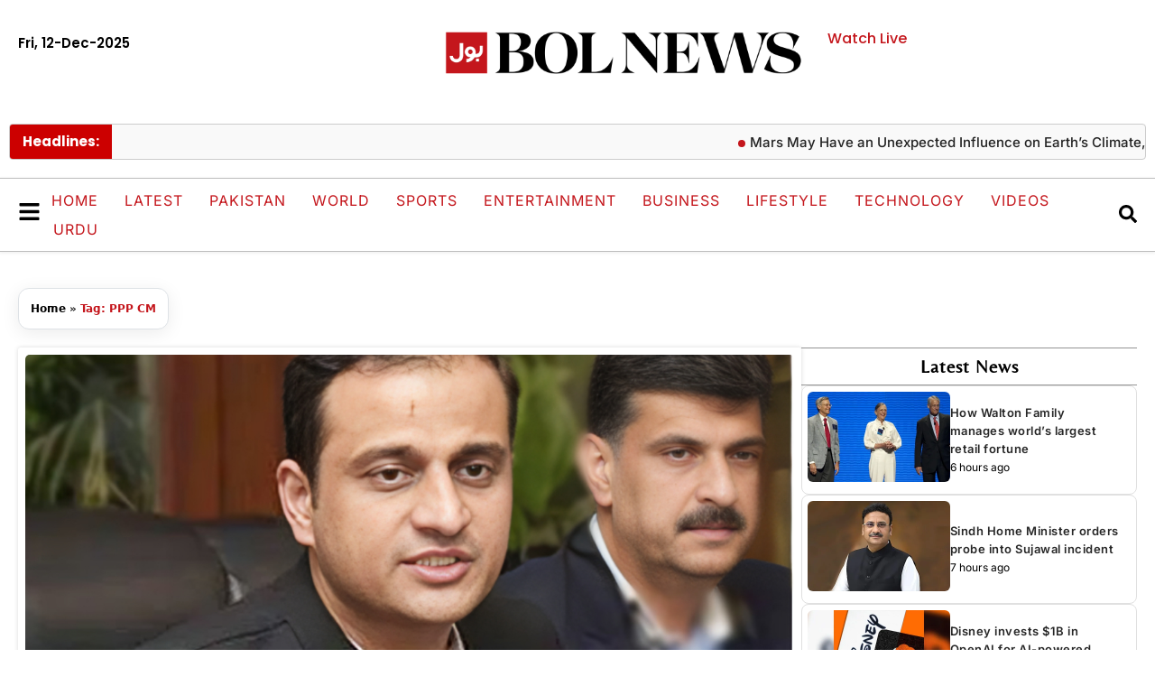

--- FILE ---
content_type: text/html; charset=UTF-8
request_url: https://www.bolnews.com/tag/ppp-cm/
body_size: 24703
content:
<!DOCTYPE html>
<html lang="en-US">
<head>

<meta charset="UTF-8">
	
<script async='async'  data-ad-client='ca-pub-3889422535435412' src='https://pagead2.googlesyndication.com/pagead/js/adsbygoogle.js'></script> 

<script async src="https://pagead2.googlesyndication.com/pagead/js/adsbygoogle.js?client=ca-pub-3889422535435412" crossorigin="anonymous"></script>
	
	
	
	<meta name='robots' content='index, follow, max-image-preview:large, max-snippet:-1, max-video-preview:-1' />
	<style>img:is([sizes="auto" i], [sizes^="auto," i]) { contain-intrinsic-size: 3000px 1500px }</style>
	<meta name="viewport" content="width=device-width, initial-scale=1">
	<!-- This site is optimized with the Yoast SEO plugin v26.4 - https://yoast.com/wordpress/plugins/seo/ -->
	<title>PPP CM - BOL News</title>
	<link rel="canonical" href="https://www.bolnews.com/tag/ppp-cm/" />
	<meta property="og:locale" content="en_US" />
	<meta property="og:type" content="article" />
	<meta property="og:title" content="PPP CM - BOL News" />
	<meta property="og:url" content="https://www.bolnews.com/tag/ppp-cm/" />
	<meta property="og:site_name" content="BOL News" />
	<meta property="og:image" content="https://www.bolnews.com/wp-content/uploads/2019/01/logo.png" />
	<meta property="og:image:width" content="59" />
	<meta property="og:image:height" content="59" />
	<meta property="og:image:type" content="image/png" />
	<meta name="twitter:card" content="summary_large_image" />
	<meta name="twitter:site" content="@bolnetwork" />
	<script type="application/ld+json" class="yoast-schema-graph">{"@context":"https://schema.org","@graph":[{"@type":"CollectionPage","@id":"https://www.bolnews.com/tag/ppp-cm/","url":"https://www.bolnews.com/tag/ppp-cm/","name":"PPP CM - BOL News","isPartOf":{"@id":"https://www.bolnews.com/#website"},"primaryImageOfPage":{"@id":"https://www.bolnews.com/tag/ppp-cm/#primaryimage"},"image":{"@id":"https://www.bolnews.com/tag/ppp-cm/#primaryimage"},"thumbnailUrl":"https://www.bolnews.com/wp-content/uploads/2024/02/FotoJet-84-1.jpg","breadcrumb":{"@id":"https://www.bolnews.com/tag/ppp-cm/#breadcrumb"},"inLanguage":"en-US"},{"@type":"ImageObject","inLanguage":"en-US","@id":"https://www.bolnews.com/tag/ppp-cm/#primaryimage","url":"https://www.bolnews.com/wp-content/uploads/2024/02/FotoJet-84-1.jpg","contentUrl":"https://www.bolnews.com/wp-content/uploads/2024/02/FotoJet-84-1.jpg","width":1200,"height":800,"caption":"PPP CM to assume office in Sindh soon: Murtaza Wahab"},{"@type":"BreadcrumbList","@id":"https://www.bolnews.com/tag/ppp-cm/#breadcrumb","itemListElement":[{"@type":"ListItem","position":1,"name":"Home","item":"https://www.bolnews.com/"},{"@type":"ListItem","position":2,"name":"PPP CM"}]},{"@type":"WebSite","@id":"https://www.bolnews.com/#website","url":"https://www.bolnews.com/","name":"BOL News","description":"Latest News, Breaking News, Pakistan News, News Headlines, Election Pakiatan","publisher":{"@id":"https://www.bolnews.com/#organization"},"potentialAction":[{"@type":"SearchAction","target":{"@type":"EntryPoint","urlTemplate":"https://www.bolnews.com/?s={search_term_string}"},"query-input":{"@type":"PropertyValueSpecification","valueRequired":true,"valueName":"search_term_string"}}],"inLanguage":"en-US"},{"@type":"Organization","@id":"https://www.bolnews.com/#organization","name":"BOL NEWS","url":"https://www.bolnews.com/","logo":{"@type":"ImageObject","inLanguage":"en-US","@id":"https://www.bolnews.com/#/schema/logo/image/","url":"http://107.21.149.147/wp-content/uploads/2019/01/logo.png","contentUrl":"http://107.21.149.147/wp-content/uploads/2019/01/logo.png","width":59,"height":59,"caption":"BOL NEWS"},"image":{"@id":"https://www.bolnews.com/#/schema/logo/image/"},"sameAs":["https://www.facebook.com/BOLNETWORK/","https://x.com/bolnetwork","https://www.instagram.com/bolnetwork/","https://www.pinterest.com/bolnewstv/","https://www.youtube.com/bolnewsofficial"]}]}</script>
	<!-- / Yoast SEO plugin. -->


<link rel='dns-prefetch' href='//www.googletagmanager.com' />
<link rel="alternate" type="application/rss+xml" title="BOL News &raquo; Feed" href="https://www.bolnews.com/feed/" />
<link rel="alternate" type="application/rss+xml" title="BOL News &raquo; Comments Feed" href="https://www.bolnews.com/comments/feed/" />
<link rel="alternate" type="application/rss+xml" title="BOL News &raquo; PPP CM Tag Feed" href="https://www.bolnews.com/tag/ppp-cm/feed/" />
<script>
window._wpemojiSettings = {"baseUrl":"https:\/\/s.w.org\/images\/core\/emoji\/16.0.1\/72x72\/","ext":".png","svgUrl":"https:\/\/s.w.org\/images\/core\/emoji\/16.0.1\/svg\/","svgExt":".svg","source":{"concatemoji":"https:\/\/www.bolnews.com\/wp-includes\/js\/wp-emoji-release.min.js?ver=6.8.3"}};
/*! This file is auto-generated */
!function(s,n){var o,i,e;function c(e){try{var t={supportTests:e,timestamp:(new Date).valueOf()};sessionStorage.setItem(o,JSON.stringify(t))}catch(e){}}function p(e,t,n){e.clearRect(0,0,e.canvas.width,e.canvas.height),e.fillText(t,0,0);var t=new Uint32Array(e.getImageData(0,0,e.canvas.width,e.canvas.height).data),a=(e.clearRect(0,0,e.canvas.width,e.canvas.height),e.fillText(n,0,0),new Uint32Array(e.getImageData(0,0,e.canvas.width,e.canvas.height).data));return t.every(function(e,t){return e===a[t]})}function u(e,t){e.clearRect(0,0,e.canvas.width,e.canvas.height),e.fillText(t,0,0);for(var n=e.getImageData(16,16,1,1),a=0;a<n.data.length;a++)if(0!==n.data[a])return!1;return!0}function f(e,t,n,a){switch(t){case"flag":return n(e,"\ud83c\udff3\ufe0f\u200d\u26a7\ufe0f","\ud83c\udff3\ufe0f\u200b\u26a7\ufe0f")?!1:!n(e,"\ud83c\udde8\ud83c\uddf6","\ud83c\udde8\u200b\ud83c\uddf6")&&!n(e,"\ud83c\udff4\udb40\udc67\udb40\udc62\udb40\udc65\udb40\udc6e\udb40\udc67\udb40\udc7f","\ud83c\udff4\u200b\udb40\udc67\u200b\udb40\udc62\u200b\udb40\udc65\u200b\udb40\udc6e\u200b\udb40\udc67\u200b\udb40\udc7f");case"emoji":return!a(e,"\ud83e\udedf")}return!1}function g(e,t,n,a){var r="undefined"!=typeof WorkerGlobalScope&&self instanceof WorkerGlobalScope?new OffscreenCanvas(300,150):s.createElement("canvas"),o=r.getContext("2d",{willReadFrequently:!0}),i=(o.textBaseline="top",o.font="600 32px Arial",{});return e.forEach(function(e){i[e]=t(o,e,n,a)}),i}function t(e){var t=s.createElement("script");t.src=e,t.defer=!0,s.head.appendChild(t)}"undefined"!=typeof Promise&&(o="wpEmojiSettingsSupports",i=["flag","emoji"],n.supports={everything:!0,everythingExceptFlag:!0},e=new Promise(function(e){s.addEventListener("DOMContentLoaded",e,{once:!0})}),new Promise(function(t){var n=function(){try{var e=JSON.parse(sessionStorage.getItem(o));if("object"==typeof e&&"number"==typeof e.timestamp&&(new Date).valueOf()<e.timestamp+604800&&"object"==typeof e.supportTests)return e.supportTests}catch(e){}return null}();if(!n){if("undefined"!=typeof Worker&&"undefined"!=typeof OffscreenCanvas&&"undefined"!=typeof URL&&URL.createObjectURL&&"undefined"!=typeof Blob)try{var e="postMessage("+g.toString()+"("+[JSON.stringify(i),f.toString(),p.toString(),u.toString()].join(",")+"));",a=new Blob([e],{type:"text/javascript"}),r=new Worker(URL.createObjectURL(a),{name:"wpTestEmojiSupports"});return void(r.onmessage=function(e){c(n=e.data),r.terminate(),t(n)})}catch(e){}c(n=g(i,f,p,u))}t(n)}).then(function(e){for(var t in e)n.supports[t]=e[t],n.supports.everything=n.supports.everything&&n.supports[t],"flag"!==t&&(n.supports.everythingExceptFlag=n.supports.everythingExceptFlag&&n.supports[t]);n.supports.everythingExceptFlag=n.supports.everythingExceptFlag&&!n.supports.flag,n.DOMReady=!1,n.readyCallback=function(){n.DOMReady=!0}}).then(function(){return e}).then(function(){var e;n.supports.everything||(n.readyCallback(),(e=n.source||{}).concatemoji?t(e.concatemoji):e.wpemoji&&e.twemoji&&(t(e.twemoji),t(e.wpemoji)))}))}((window,document),window._wpemojiSettings);
</script>

<style id='wp-emoji-styles-inline-css'>

	img.wp-smiley, img.emoji {
		display: inline !important;
		border: none !important;
		box-shadow: none !important;
		height: 1em !important;
		width: 1em !important;
		margin: 0 0.07em !important;
		vertical-align: -0.1em !important;
		background: none !important;
		padding: 0 !important;
	}
</style>
<link rel='stylesheet' id='wp-block-library-css' href='https://www.bolnews.com/wp-includes/css/dist/block-library/style.min.css?ver=6.8.3' media='all' />
<style id='classic-theme-styles-inline-css'>
/*! This file is auto-generated */
.wp-block-button__link{color:#fff;background-color:#32373c;border-radius:9999px;box-shadow:none;text-decoration:none;padding:calc(.667em + 2px) calc(1.333em + 2px);font-size:1.125em}.wp-block-file__button{background:#32373c;color:#fff;text-decoration:none}
</style>
<style id='global-styles-inline-css'>
:root{--wp--preset--aspect-ratio--square: 1;--wp--preset--aspect-ratio--4-3: 4/3;--wp--preset--aspect-ratio--3-4: 3/4;--wp--preset--aspect-ratio--3-2: 3/2;--wp--preset--aspect-ratio--2-3: 2/3;--wp--preset--aspect-ratio--16-9: 16/9;--wp--preset--aspect-ratio--9-16: 9/16;--wp--preset--color--black: #000000;--wp--preset--color--cyan-bluish-gray: #abb8c3;--wp--preset--color--white: #ffffff;--wp--preset--color--pale-pink: #f78da7;--wp--preset--color--vivid-red: #cf2e2e;--wp--preset--color--luminous-vivid-orange: #ff6900;--wp--preset--color--luminous-vivid-amber: #fcb900;--wp--preset--color--light-green-cyan: #7bdcb5;--wp--preset--color--vivid-green-cyan: #00d084;--wp--preset--color--pale-cyan-blue: #8ed1fc;--wp--preset--color--vivid-cyan-blue: #0693e3;--wp--preset--color--vivid-purple: #9b51e0;--wp--preset--color--contrast: var(--contrast);--wp--preset--color--contrast-2: var(--contrast-2);--wp--preset--color--contrast-3: var(--contrast-3);--wp--preset--color--base: var(--base);--wp--preset--color--base-2: var(--base-2);--wp--preset--color--base-3: var(--base-3);--wp--preset--color--accent: var(--accent);--wp--preset--gradient--vivid-cyan-blue-to-vivid-purple: linear-gradient(135deg,rgba(6,147,227,1) 0%,rgb(155,81,224) 100%);--wp--preset--gradient--light-green-cyan-to-vivid-green-cyan: linear-gradient(135deg,rgb(122,220,180) 0%,rgb(0,208,130) 100%);--wp--preset--gradient--luminous-vivid-amber-to-luminous-vivid-orange: linear-gradient(135deg,rgba(252,185,0,1) 0%,rgba(255,105,0,1) 100%);--wp--preset--gradient--luminous-vivid-orange-to-vivid-red: linear-gradient(135deg,rgba(255,105,0,1) 0%,rgb(207,46,46) 100%);--wp--preset--gradient--very-light-gray-to-cyan-bluish-gray: linear-gradient(135deg,rgb(238,238,238) 0%,rgb(169,184,195) 100%);--wp--preset--gradient--cool-to-warm-spectrum: linear-gradient(135deg,rgb(74,234,220) 0%,rgb(151,120,209) 20%,rgb(207,42,186) 40%,rgb(238,44,130) 60%,rgb(251,105,98) 80%,rgb(254,248,76) 100%);--wp--preset--gradient--blush-light-purple: linear-gradient(135deg,rgb(255,206,236) 0%,rgb(152,150,240) 100%);--wp--preset--gradient--blush-bordeaux: linear-gradient(135deg,rgb(254,205,165) 0%,rgb(254,45,45) 50%,rgb(107,0,62) 100%);--wp--preset--gradient--luminous-dusk: linear-gradient(135deg,rgb(255,203,112) 0%,rgb(199,81,192) 50%,rgb(65,88,208) 100%);--wp--preset--gradient--pale-ocean: linear-gradient(135deg,rgb(255,245,203) 0%,rgb(182,227,212) 50%,rgb(51,167,181) 100%);--wp--preset--gradient--electric-grass: linear-gradient(135deg,rgb(202,248,128) 0%,rgb(113,206,126) 100%);--wp--preset--gradient--midnight: linear-gradient(135deg,rgb(2,3,129) 0%,rgb(40,116,252) 100%);--wp--preset--font-size--small: 13px;--wp--preset--font-size--medium: 20px;--wp--preset--font-size--large: 36px;--wp--preset--font-size--x-large: 42px;--wp--preset--spacing--20: 0.44rem;--wp--preset--spacing--30: 0.67rem;--wp--preset--spacing--40: 1rem;--wp--preset--spacing--50: 1.5rem;--wp--preset--spacing--60: 2.25rem;--wp--preset--spacing--70: 3.38rem;--wp--preset--spacing--80: 5.06rem;--wp--preset--shadow--natural: 6px 6px 9px rgba(0, 0, 0, 0.2);--wp--preset--shadow--deep: 12px 12px 50px rgba(0, 0, 0, 0.4);--wp--preset--shadow--sharp: 6px 6px 0px rgba(0, 0, 0, 0.2);--wp--preset--shadow--outlined: 6px 6px 0px -3px rgba(255, 255, 255, 1), 6px 6px rgba(0, 0, 0, 1);--wp--preset--shadow--crisp: 6px 6px 0px rgba(0, 0, 0, 1);}:where(.is-layout-flex){gap: 0.5em;}:where(.is-layout-grid){gap: 0.5em;}body .is-layout-flex{display: flex;}.is-layout-flex{flex-wrap: wrap;align-items: center;}.is-layout-flex > :is(*, div){margin: 0;}body .is-layout-grid{display: grid;}.is-layout-grid > :is(*, div){margin: 0;}:where(.wp-block-columns.is-layout-flex){gap: 2em;}:where(.wp-block-columns.is-layout-grid){gap: 2em;}:where(.wp-block-post-template.is-layout-flex){gap: 1.25em;}:where(.wp-block-post-template.is-layout-grid){gap: 1.25em;}.has-black-color{color: var(--wp--preset--color--black) !important;}.has-cyan-bluish-gray-color{color: var(--wp--preset--color--cyan-bluish-gray) !important;}.has-white-color{color: var(--wp--preset--color--white) !important;}.has-pale-pink-color{color: var(--wp--preset--color--pale-pink) !important;}.has-vivid-red-color{color: var(--wp--preset--color--vivid-red) !important;}.has-luminous-vivid-orange-color{color: var(--wp--preset--color--luminous-vivid-orange) !important;}.has-luminous-vivid-amber-color{color: var(--wp--preset--color--luminous-vivid-amber) !important;}.has-light-green-cyan-color{color: var(--wp--preset--color--light-green-cyan) !important;}.has-vivid-green-cyan-color{color: var(--wp--preset--color--vivid-green-cyan) !important;}.has-pale-cyan-blue-color{color: var(--wp--preset--color--pale-cyan-blue) !important;}.has-vivid-cyan-blue-color{color: var(--wp--preset--color--vivid-cyan-blue) !important;}.has-vivid-purple-color{color: var(--wp--preset--color--vivid-purple) !important;}.has-black-background-color{background-color: var(--wp--preset--color--black) !important;}.has-cyan-bluish-gray-background-color{background-color: var(--wp--preset--color--cyan-bluish-gray) !important;}.has-white-background-color{background-color: var(--wp--preset--color--white) !important;}.has-pale-pink-background-color{background-color: var(--wp--preset--color--pale-pink) !important;}.has-vivid-red-background-color{background-color: var(--wp--preset--color--vivid-red) !important;}.has-luminous-vivid-orange-background-color{background-color: var(--wp--preset--color--luminous-vivid-orange) !important;}.has-luminous-vivid-amber-background-color{background-color: var(--wp--preset--color--luminous-vivid-amber) !important;}.has-light-green-cyan-background-color{background-color: var(--wp--preset--color--light-green-cyan) !important;}.has-vivid-green-cyan-background-color{background-color: var(--wp--preset--color--vivid-green-cyan) !important;}.has-pale-cyan-blue-background-color{background-color: var(--wp--preset--color--pale-cyan-blue) !important;}.has-vivid-cyan-blue-background-color{background-color: var(--wp--preset--color--vivid-cyan-blue) !important;}.has-vivid-purple-background-color{background-color: var(--wp--preset--color--vivid-purple) !important;}.has-black-border-color{border-color: var(--wp--preset--color--black) !important;}.has-cyan-bluish-gray-border-color{border-color: var(--wp--preset--color--cyan-bluish-gray) !important;}.has-white-border-color{border-color: var(--wp--preset--color--white) !important;}.has-pale-pink-border-color{border-color: var(--wp--preset--color--pale-pink) !important;}.has-vivid-red-border-color{border-color: var(--wp--preset--color--vivid-red) !important;}.has-luminous-vivid-orange-border-color{border-color: var(--wp--preset--color--luminous-vivid-orange) !important;}.has-luminous-vivid-amber-border-color{border-color: var(--wp--preset--color--luminous-vivid-amber) !important;}.has-light-green-cyan-border-color{border-color: var(--wp--preset--color--light-green-cyan) !important;}.has-vivid-green-cyan-border-color{border-color: var(--wp--preset--color--vivid-green-cyan) !important;}.has-pale-cyan-blue-border-color{border-color: var(--wp--preset--color--pale-cyan-blue) !important;}.has-vivid-cyan-blue-border-color{border-color: var(--wp--preset--color--vivid-cyan-blue) !important;}.has-vivid-purple-border-color{border-color: var(--wp--preset--color--vivid-purple) !important;}.has-vivid-cyan-blue-to-vivid-purple-gradient-background{background: var(--wp--preset--gradient--vivid-cyan-blue-to-vivid-purple) !important;}.has-light-green-cyan-to-vivid-green-cyan-gradient-background{background: var(--wp--preset--gradient--light-green-cyan-to-vivid-green-cyan) !important;}.has-luminous-vivid-amber-to-luminous-vivid-orange-gradient-background{background: var(--wp--preset--gradient--luminous-vivid-amber-to-luminous-vivid-orange) !important;}.has-luminous-vivid-orange-to-vivid-red-gradient-background{background: var(--wp--preset--gradient--luminous-vivid-orange-to-vivid-red) !important;}.has-very-light-gray-to-cyan-bluish-gray-gradient-background{background: var(--wp--preset--gradient--very-light-gray-to-cyan-bluish-gray) !important;}.has-cool-to-warm-spectrum-gradient-background{background: var(--wp--preset--gradient--cool-to-warm-spectrum) !important;}.has-blush-light-purple-gradient-background{background: var(--wp--preset--gradient--blush-light-purple) !important;}.has-blush-bordeaux-gradient-background{background: var(--wp--preset--gradient--blush-bordeaux) !important;}.has-luminous-dusk-gradient-background{background: var(--wp--preset--gradient--luminous-dusk) !important;}.has-pale-ocean-gradient-background{background: var(--wp--preset--gradient--pale-ocean) !important;}.has-electric-grass-gradient-background{background: var(--wp--preset--gradient--electric-grass) !important;}.has-midnight-gradient-background{background: var(--wp--preset--gradient--midnight) !important;}.has-small-font-size{font-size: var(--wp--preset--font-size--small) !important;}.has-medium-font-size{font-size: var(--wp--preset--font-size--medium) !important;}.has-large-font-size{font-size: var(--wp--preset--font-size--large) !important;}.has-x-large-font-size{font-size: var(--wp--preset--font-size--x-large) !important;}
:where(.wp-block-post-template.is-layout-flex){gap: 1.25em;}:where(.wp-block-post-template.is-layout-grid){gap: 1.25em;}
:where(.wp-block-columns.is-layout-flex){gap: 2em;}:where(.wp-block-columns.is-layout-grid){gap: 2em;}
:root :where(.wp-block-pullquote){font-size: 1.5em;line-height: 1.6;}
</style>
<link rel='stylesheet' id='generate-style-css' href='https://www.bolnews.com/wp-content/themes/generatepress/assets/css/main.min.css?ver=3.6.0' media='all' />
<style id='generate-style-inline-css'>
body{background-color:var(--base-2);color:var(--contrast);}a{color:var(--accent);}a{text-decoration:underline;}.entry-title a, .site-branding a, a.button, .wp-block-button__link, .main-navigation a{text-decoration:none;}a:hover, a:focus, a:active{color:var(--contrast);}.wp-block-group__inner-container{max-width:1200px;margin-left:auto;margin-right:auto;}:root{--contrast:#222222;--contrast-2:#575760;--contrast-3:#b2b2be;--base:#f0f0f0;--base-2:#f7f8f9;--base-3:#ffffff;--accent:#1e73be;}:root .has-contrast-color{color:var(--contrast);}:root .has-contrast-background-color{background-color:var(--contrast);}:root .has-contrast-2-color{color:var(--contrast-2);}:root .has-contrast-2-background-color{background-color:var(--contrast-2);}:root .has-contrast-3-color{color:var(--contrast-3);}:root .has-contrast-3-background-color{background-color:var(--contrast-3);}:root .has-base-color{color:var(--base);}:root .has-base-background-color{background-color:var(--base);}:root .has-base-2-color{color:var(--base-2);}:root .has-base-2-background-color{background-color:var(--base-2);}:root .has-base-3-color{color:var(--base-3);}:root .has-base-3-background-color{background-color:var(--base-3);}:root .has-accent-color{color:var(--accent);}:root .has-accent-background-color{background-color:var(--accent);}.top-bar{background-color:#636363;color:#ffffff;}.top-bar a{color:#ffffff;}.top-bar a:hover{color:#303030;}.site-header{background-color:var(--base-3);}.main-title a,.main-title a:hover{color:var(--contrast);}.site-description{color:var(--contrast-2);}.mobile-menu-control-wrapper .menu-toggle,.mobile-menu-control-wrapper .menu-toggle:hover,.mobile-menu-control-wrapper .menu-toggle:focus,.has-inline-mobile-toggle #site-navigation.toggled{background-color:rgba(0, 0, 0, 0.02);}.main-navigation,.main-navigation ul ul{background-color:var(--base-3);}.main-navigation .main-nav ul li a, .main-navigation .menu-toggle, .main-navigation .menu-bar-items{color:var(--contrast);}.main-navigation .main-nav ul li:not([class*="current-menu-"]):hover > a, .main-navigation .main-nav ul li:not([class*="current-menu-"]):focus > a, .main-navigation .main-nav ul li.sfHover:not([class*="current-menu-"]) > a, .main-navigation .menu-bar-item:hover > a, .main-navigation .menu-bar-item.sfHover > a{color:var(--accent);}button.menu-toggle:hover,button.menu-toggle:focus{color:var(--contrast);}.main-navigation .main-nav ul li[class*="current-menu-"] > a{color:var(--accent);}.navigation-search input[type="search"],.navigation-search input[type="search"]:active, .navigation-search input[type="search"]:focus, .main-navigation .main-nav ul li.search-item.active > a, .main-navigation .menu-bar-items .search-item.active > a{color:var(--accent);}.main-navigation ul ul{background-color:var(--base);}.separate-containers .inside-article, .separate-containers .comments-area, .separate-containers .page-header, .one-container .container, .separate-containers .paging-navigation, .inside-page-header{background-color:var(--base-3);}.entry-title a{color:var(--contrast);}.entry-title a:hover{color:var(--contrast-2);}.entry-meta{color:var(--contrast-2);}.sidebar .widget{background-color:var(--base-3);}.footer-widgets{background-color:var(--base-3);}.site-info{background-color:var(--base-3);}input[type="text"],input[type="email"],input[type="url"],input[type="password"],input[type="search"],input[type="tel"],input[type="number"],textarea,select{color:var(--contrast);background-color:var(--base-2);border-color:var(--base);}input[type="text"]:focus,input[type="email"]:focus,input[type="url"]:focus,input[type="password"]:focus,input[type="search"]:focus,input[type="tel"]:focus,input[type="number"]:focus,textarea:focus,select:focus{color:var(--contrast);background-color:var(--base-2);border-color:var(--contrast-3);}button,html input[type="button"],input[type="reset"],input[type="submit"],a.button,a.wp-block-button__link:not(.has-background){color:#ffffff;background-color:#55555e;}button:hover,html input[type="button"]:hover,input[type="reset"]:hover,input[type="submit"]:hover,a.button:hover,button:focus,html input[type="button"]:focus,input[type="reset"]:focus,input[type="submit"]:focus,a.button:focus,a.wp-block-button__link:not(.has-background):active,a.wp-block-button__link:not(.has-background):focus,a.wp-block-button__link:not(.has-background):hover{color:#ffffff;background-color:#3f4047;}a.generate-back-to-top{background-color:rgba( 0,0,0,0.4 );color:#ffffff;}a.generate-back-to-top:hover,a.generate-back-to-top:focus{background-color:rgba( 0,0,0,0.6 );color:#ffffff;}:root{--gp-search-modal-bg-color:var(--base-3);--gp-search-modal-text-color:var(--contrast);--gp-search-modal-overlay-bg-color:rgba(0,0,0,0.2);}@media (max-width:768px){.main-navigation .menu-bar-item:hover > a, .main-navigation .menu-bar-item.sfHover > a{background:none;color:var(--contrast);}}.nav-below-header .main-navigation .inside-navigation.grid-container, .nav-above-header .main-navigation .inside-navigation.grid-container{padding:0px 20px 0px 20px;}.site-main .wp-block-group__inner-container{padding:40px;}.separate-containers .paging-navigation{padding-top:20px;padding-bottom:20px;}.entry-content .alignwide, body:not(.no-sidebar) .entry-content .alignfull{margin-left:-40px;width:calc(100% + 80px);max-width:calc(100% + 80px);}.rtl .menu-item-has-children .dropdown-menu-toggle{padding-left:20px;}.rtl .main-navigation .main-nav ul li.menu-item-has-children > a{padding-right:20px;}@media (max-width:768px){.separate-containers .inside-article, .separate-containers .comments-area, .separate-containers .page-header, .separate-containers .paging-navigation, .one-container .site-content, .inside-page-header{padding:30px;}.site-main .wp-block-group__inner-container{padding:30px;}.inside-top-bar{padding-right:30px;padding-left:30px;}.inside-header{padding-right:30px;padding-left:30px;}.widget-area .widget{padding-top:30px;padding-right:30px;padding-bottom:30px;padding-left:30px;}.footer-widgets-container{padding-top:30px;padding-right:30px;padding-bottom:30px;padding-left:30px;}.inside-site-info{padding-right:30px;padding-left:30px;}.entry-content .alignwide, body:not(.no-sidebar) .entry-content .alignfull{margin-left:-30px;width:calc(100% + 60px);max-width:calc(100% + 60px);}.one-container .site-main .paging-navigation{margin-bottom:20px;}}/* End cached CSS */.is-right-sidebar{width:30%;}.is-left-sidebar{width:30%;}.site-content .content-area{width:70%;}@media (max-width:768px){.main-navigation .menu-toggle,.sidebar-nav-mobile:not(#sticky-placeholder){display:block;}.main-navigation ul,.gen-sidebar-nav,.main-navigation:not(.slideout-navigation):not(.toggled) .main-nav > ul,.has-inline-mobile-toggle #site-navigation .inside-navigation > *:not(.navigation-search):not(.main-nav){display:none;}.nav-align-right .inside-navigation,.nav-align-center .inside-navigation{justify-content:space-between;}.has-inline-mobile-toggle .mobile-menu-control-wrapper{display:flex;flex-wrap:wrap;}.has-inline-mobile-toggle .inside-header{flex-direction:row;text-align:left;flex-wrap:wrap;}.has-inline-mobile-toggle .header-widget,.has-inline-mobile-toggle #site-navigation{flex-basis:100%;}.nav-float-left .has-inline-mobile-toggle #site-navigation{order:10;}}
.elementor-template-full-width .site-content{display:block;}
</style>
<link rel='stylesheet' id='generate-child-css' href='https://www.bolnews.com/wp-content/themes/generatepress-child/style.css?ver=1760527318' media='all' />
<link rel='stylesheet' id='elementor-frontend-css' href='https://www.bolnews.com/wp-content/plugins/elementor/assets/css/frontend.min.css?ver=3.33.2' media='all' />
<link rel='stylesheet' id='widget-search-css' href='https://www.bolnews.com/wp-content/plugins/elementor-pro/assets/css/widget-search.min.css?ver=3.32.2' media='all' />
<link rel='stylesheet' id='e-animation-fadeIn-css' href='https://www.bolnews.com/wp-content/plugins/elementor/assets/lib/animations/styles/fadeIn.min.css?ver=3.33.2' media='all' />
<link rel='stylesheet' id='e-popup-css' href='https://www.bolnews.com/wp-content/plugins/elementor-pro/assets/css/conditionals/popup.min.css?ver=3.32.2' media='all' />
<link rel='stylesheet' id='widget-heading-css' href='https://www.bolnews.com/wp-content/plugins/elementor/assets/css/widget-heading.min.css?ver=3.33.2' media='all' />
<link rel='stylesheet' id='widget-nav-menu-css' href='https://www.bolnews.com/wp-content/plugins/elementor-pro/assets/css/widget-nav-menu.min.css?ver=3.32.2' media='all' />
<link rel='stylesheet' id='e-animation-fadeInLeft-css' href='https://www.bolnews.com/wp-content/plugins/elementor/assets/lib/animations/styles/fadeInLeft.min.css?ver=3.33.2' media='all' />
<link rel='stylesheet' id='e-animation-fadeInDown-css' href='https://www.bolnews.com/wp-content/plugins/elementor/assets/lib/animations/styles/fadeInDown.min.css?ver=3.33.2' media='all' />
<link rel='stylesheet' id='e-animation-fadeInUp-css' href='https://www.bolnews.com/wp-content/plugins/elementor/assets/lib/animations/styles/fadeInUp.min.css?ver=3.33.2' media='all' />
<link rel='stylesheet' id='widget-image-css' href='https://www.bolnews.com/wp-content/plugins/elementor/assets/css/widget-image.min.css?ver=3.33.2' media='all' />
<link rel='stylesheet' id='e-sticky-css' href='https://www.bolnews.com/wp-content/plugins/elementor-pro/assets/css/modules/sticky.min.css?ver=3.32.2' media='all' />
<link rel='stylesheet' id='e-animation-shrink-css' href='https://www.bolnews.com/wp-content/plugins/elementor/assets/lib/animations/styles/e-animation-shrink.min.css?ver=3.33.2' media='all' />
<link rel='stylesheet' id='widget-social-icons-css' href='https://www.bolnews.com/wp-content/plugins/elementor/assets/css/widget-social-icons.min.css?ver=3.33.2' media='all' />
<link rel='stylesheet' id='e-apple-webkit-css' href='https://www.bolnews.com/wp-content/plugins/elementor/assets/css/conditionals/apple-webkit.min.css?ver=3.33.2' media='all' />
<link rel='stylesheet' id='e-animation-grow-css' href='https://www.bolnews.com/wp-content/plugins/elementor/assets/lib/animations/styles/e-animation-grow.min.css?ver=3.33.2' media='all' />
<link rel='stylesheet' id='widget-posts-css' href='https://www.bolnews.com/wp-content/plugins/elementor-pro/assets/css/widget-posts.min.css?ver=3.32.2' media='all' />
<link rel='stylesheet' id='elementor-post-1137358-css' href='https://www.bolnews.com/wp-content/uploads/elementor/css/post-1137358.css?ver=1765380640' media='all' />
<link rel='stylesheet' id='elementor-post-1139587-css' href='https://www.bolnews.com/wp-content/uploads/elementor/css/post-1139587.css?ver=1765380640' media='all' />
<link rel='stylesheet' id='elementor-post-1138950-css' href='https://www.bolnews.com/wp-content/uploads/elementor/css/post-1138950.css?ver=1765380640' media='all' />
<link rel='stylesheet' id='elementor-post-1138903-css' href='https://www.bolnews.com/wp-content/uploads/elementor/css/post-1138903.css?ver=1765380640' media='all' />
<link rel='stylesheet' id='elementor-post-1137359-css' href='https://www.bolnews.com/wp-content/uploads/elementor/css/post-1137359.css?ver=1765380640' media='all' />
<link rel='stylesheet' id='elementor-post-1137519-css' href='https://www.bolnews.com/wp-content/uploads/elementor/css/post-1137519.css?ver=1765380641' media='all' />
<link rel='stylesheet' id='elementor-post-1137823-css' href='https://www.bolnews.com/wp-content/uploads/elementor/css/post-1137823.css?ver=1765380644' media='all' />
<link rel='stylesheet' id='elementor-gf-local-poppins-css' href='https://www.bolnews.com/wp-content/uploads/elementor/google-fonts/css/poppins.css?ver=1763402463' media='all' />
<link rel='stylesheet' id='elementor-gf-local-belleza-css' href='https://www.bolnews.com/wp-content/uploads/elementor/google-fonts/css/belleza.css?ver=1763402469' media='all' />
<link rel='stylesheet' id='elementor-gf-local-inter-css' href='https://www.bolnews.com/wp-content/uploads/elementor/google-fonts/css/inter.css?ver=1763402479' media='all' />
<script src="https://www.bolnews.com/wp-includes/js/jquery/jquery.min.js?ver=3.7.1" id="jquery-core-js"></script>
<script src="https://www.bolnews.com/wp-includes/js/jquery/jquery-migrate.min.js?ver=3.4.1" id="jquery-migrate-js"></script>

<!-- Google tag (gtag.js) snippet added by Site Kit -->
<!-- Google Analytics snippet added by Site Kit -->
<script src="https://www.googletagmanager.com/gtag/js?id=GT-K484H9KG" id="google_gtagjs-js" async></script>
<script id="google_gtagjs-js-after">
window.dataLayer = window.dataLayer || [];function gtag(){dataLayer.push(arguments);}
gtag("set","linker",{"domains":["www.bolnews.com"]});
gtag("js", new Date());
gtag("set", "developer_id.dZTNiMT", true);
gtag("config", "GT-K484H9KG");
 window._googlesitekit = window._googlesitekit || {}; window._googlesitekit.throttledEvents = []; window._googlesitekit.gtagEvent = (name, data) => { var key = JSON.stringify( { name, data } ); if ( !! window._googlesitekit.throttledEvents[ key ] ) { return; } window._googlesitekit.throttledEvents[ key ] = true; setTimeout( () => { delete window._googlesitekit.throttledEvents[ key ]; }, 5 ); gtag( "event", name, { ...data, event_source: "site-kit" } ); };
</script>
<link rel="https://api.w.org/" href="https://www.bolnews.com/wp-json/" /><link rel="alternate" title="JSON" type="application/json" href="https://www.bolnews.com/wp-json/wp/v2/tags/326470" /><link rel="EditURI" type="application/rsd+xml" title="RSD" href="https://www.bolnews.com/xmlrpc.php?rsd" />
<meta name="generator" content="WordPress 6.8.3" />
<!-- start Simple Custom CSS and JS -->
<script>
jQuery(document).ready(function() {
    // Code to be executed after the DOM is ready
    
       jQuery('#today_date h3').text(getTodayDate());
 
});
function getTodayDate() {
const today = new Date();

  // Array of day and month names
  const days = ['Sun', 'Mon', 'Tue', 'Wed', 'Thur', 'Fri', 'Sat'];
  const months = [
    'Jan', 'Feb', 'March', 'April', 'May', 'June',
    'July', 'Aug', 'Sept', 'Oct', 'Nov', 'Dec'
  ];

  // Extract parts
  const dayName = days[today.getDay()];
  const day = today.getDate();
  const monthName = months[today.getMonth()];
  const year = today.getFullYear();

  // Format: Tuesday, 21 October 2025
  return dayName+', '+day+'-'+monthName+'-'+year;
	
	
	
}




</script>
<!-- end Simple Custom CSS and JS -->
<!-- start Simple Custom CSS and JS -->
<style>
.youtube_video
{
	display:none;
}
.youtube_heading
{
	display:none;
}
.google-ad {
            text-align: center;
            margin: 20px 0;
            display: block;
        }

a.content_info {
    color: #c00 !important;
    font-weight: 600;
}
a.content_info:hover {
    color: #000 !important;
    font-weight: 600;
}
.main_menu ul li a {
    color: #C4161C;
    fill: #C4161C;
    padding-left: 12px !important;
    padding-right: 12px !important;
    padding-top: 8px !important;
    padding-bottom: 8px !important;
}

h3.elementor-post__title a:hover {
    color: #C4161C !important;
}
h2.elementor-post__title  a:hover {
    color: #000 !important;
}
h1.elementor-post__title  a:hover {
    color: #000 !important;
}
h3.elementor-post__title a:hover {
    color: #C4161C !important;
}
ul.subcategory-list {
    list-style: none;
    columns: 6;
	    margin: 0px;
}

ul.subcategory-list li a {
    display: inline-block;
    padding: 8px 16px;
    background: #fff;
    border:1px solid #d2d8dd;
    border-radius: 20px;
    color: #495057;
    text-decoration: none;
    font-weight: 500;
    font-size: 0.9rem;
    transition: all 0.3s ease;
    white-space: nowrap;
    width: 100%;
    text-align: center;
	margin:5px 7px;
}
ul.subcategory-list li a:hover {
    background: linear-gradient(135deg, #C4161C 50%, #C4161C 50%);
    border-color: #C4161C;
    color: white;
    text-decoration: none;
    transform: translateY(-2px);
    box-shadow: 0 4px 12px rgb(255 0 0 / 30%);
}

nav.elementor-pagination {
    margin: 40px 0;
    padding: 25px;
    background: white;
    border-radius: 12px;
    box-shadow: 0 4px 20px rgba(0, 0, 0, 0.08);
    border: 1px solid #dee2e6;
}
.breadcrumbs {
    font-size: 12px;
    /* margin-bottom: 20px; */
	font-weight:600;
	    padding: 13px !important;
    background: white;
    border-radius: 12px;
    box-shadow: 0 4px 20px rgba(0, 0, 0, 0.08);
    border: 1px solid #dee2e6;
}
.breadcrumbs a {
    color: #000;
    text-decoration: none;
}
.breadcrumbs a:hover {
    text-decoration: underline;
}
.breadcrumbs span {
    color: #C4161C;
}
h3.elementor-post__title a {
    display: -webkit-box;
    -webkit-line-clamp: 3;
    -webkit-box-orient: vertical;
    overflow: hidden;
    text-overflow: ellipsis;
}

.post_box article:hover {
        background: #fafafa !important;
}

 #menu-1-1446b2b .elementor-item-active {
    background: #C4161C !important;
    color: #fff !important;
    padding: 8px 12px !important;
} 
 #menu-1-1446b2b a.elementor-item:hover {
    background: #C4161C !important;
    color: #fff !important;
    padding: 8px 12px !important;
} 

.tax-posts-horizontal {
  width: 100%;                   /* full width container */
  max-width: 100%;               /* removes theme restrictions */
  margin: 0 auto;
  padding: 10px 0 20px 0px;
  box-sizing: border-box;
}
.tax-post-item-2:hover {
    background: #fafafa;
    box-shadow: 0 4px 10px rgba(0, 0, 0, 0.1);
    transform: translateY(-3px);
}

/* ✅ Each Post Box */
.tax-post-item {
  flex: 1 1 calc(20% - 20px);    /* 5 items per row on desktop */
  min-width: 320px;
  background: #fff;
  border: 1px solid #e0e0e0;
  border-radius: 10px;
  text-align: center;
  overflow: hidden;
  transition: all 0.3s ease;
  box-shadow: 0 1px 5px rgba(0,0,0,0.05);
}

/* ✅ Hover Effect */
.tax-post-item:hover {
  box-shadow: 0 4px 12px rgba(0,0,0,0.1);
}

/* ✅ Image Styling */
.tax-post-item img {
  width: 100%;
  object-fit: cover;
  border-bottom: 1px solid #ddd;
}

/* ✅ Title */
.tax-post-item h4 {
  font-size: 16px;
  margin: 10px 0 5px;
  line-height: 1.3;
	padding:0px 10px !important; 
}
.tax-post-item h4 a {
    color: #C4161C !important;
    font-family: "inter" !important;
    font-size: 20px;
    font-weight: 600;
    line-height: 30px;
}
.tax-post-item h4 a:hover {
  color: #000 !important;
}

/* ✅ Excerpt */
.tax-post-item p {
    color: #000000 !important;
    font-family: "Belleza" !important;
    font-size: 18px !important;
    font-weight: 400;
    line-height: 28px;
	padding:0px 15px;
}
h4.tax-post-title a {
    color: #C4161C !important;
    font-family: "inter" !important;
    font-size: 16px;
    font-weight: 600;
       line-height: 26px;
}
.tax-post-item.posts_items {
    padding: 6px !important;
}
.tax-post-item.posts_items a img {
    border-radius: 6px;
}


/* ✅ Wrapper */
.tax-posts-vertical {
  display: flex;
  flex-direction: column;
  gap: 15px;
  width: 100%;
  background: #fff;
  border-radius: 8px;
  box-sizing: border-box;
}

/* ✅ Each Post Row */
.tax-vertical-item {
  display: flex;
  align-items: center;
  gap: 15px;
  padding: 6px;
  border: 1px solid #e0e0e0;
  border-radius: 8px;
  background: #fff;
  transition: all 0.3s ease;
}

/* ✅ Hover Effect */
.tax-vertical-item:hover {
  background: #fafafa;
  box-shadow: 0 4px 10px rgba(0,0,0,0.1);
  transform: translateY(-3px);
}

/* ✅ Thumbnail */
.tax-vertical-thumb img {
    height: 100px !important;
    object-fit: cover;
    border-radius: 6px;
    width: 240px;
}

/* ✅ Title + Date Container */
.tax-vertical-content {
width: 300px;
	padding-right:10px;
}

/* ✅ Title */
.tax-vertical-title {
  font-size: 14px;
  margin: 0;
  line-height: 1.4;
}

.tax-vertical-title a {
    /* color: #222; */
    /* text-decoration: none; */
    color: #000000D9;
    font-family: "inter";
    font-size: 13px;
    font-weight: 600;
    line-height: 20px;
    letter-spacing: 0.5px;
/* 	display: -webkit-box; */
    -webkit-line-clamp: 3;
    -webkit-box-orient: vertical;
    overflow: hidden;
    text-overflow: ellipsis;
}

.tax-vertical-title a:hover {
  color: #c00;
}

button.ajax-page {
    margin: 10px;
    background: red;
    border-radius: 5px;
    font-weight: 500;
}
button.ajax-page:hover {
    background: #000;
}
.main_container {
    padding-top: 15px;
}
/* ✅ Date */
.tax-vertical-date,span.post-time {
color: #000000;
    font-family: "inter", Sans-serif;
    font-size: 12px;
    font-weight: 400;
    line-height: 22px;
    margin-bottom: 0px;
}
.dot {
  display: inline-block;
  width: 8px;
  height: 8px;
  background: #C4161C;
  border-radius: 50%;
  margin-left: 5px;
}

.post_content a {
    font-size: 16px;
   
    color: #C4161C;
}
.post_content a:hover {
    font-size: 16px;
    color: #C4161C;
	text-decoration:underline;	
}

.search_box input[type='text'] {
    border: 1px solid #00000020;
    border-radius: 5px;
    width: 91%;
    background: #fff;
}
input#search_btn {
    background: #c00;
    border-radius: 5px;
}
.tax-posts-wrapper_box {
    display: grid;
    grid-template-columns: repeat(3, 1fr);
    gap: 20px;
}
.resp-ad {
    margin: 0 auto;
    display: block;
}
/* .responsive-ad-box {
    width: 100%;
    max-width: 920px;
    min-width: 300px; 
    margin: 0 auto;
    position: relative;
        padding-bottom: 87%;
}

.responsive-ad-box ins.adsbygoogle {
    position: absolute;
    width: 100% !important;
    height: 100% !important;
} */

.responsive-ad-box {
    width: 100% !important;         /* Desktop aur mobile dono me full width container */
    max-width: 920px !important;    /* Desktop par max width */
	 min-width: 920px !important; 
    margin: 0 auto;      /* Center align */
}

.mobi-responsive-ad-box
{
	 width: 100% !important;         /* Desktop aur mobile dono me full width container */
    max-width: 300px !important;    /* Desktop par max width */
	 min-width: 300px !important; 
    margin: 0 auto;
}


.responsive-ad-box ins.adsbygoogle {
    display: block;
    width: 100% !important;  /* Responsive width */
    height: 300px !important; /* Height automatically adjust */
}


/* Gird CSS */

/* 3 Column Grid Exactly */
.gy-posts-box {
    display: grid;
    grid-template-columns: repeat(3, 1fr); /* Fix 3 items in one row */
    gap: 25px;
    margin-top: 20px;
}

/* Each Post Card */
.gy-item {
     border-style: solid;
    border-width: 1px 1px 1px 1px;
    border-radius: 3px;
    padding: 7px 7px 7px 7px;
    box-shadow: 0px 0px 5px 0px rgba(0, 0, 0, 0.15);
    border-color: #02010100;
}

/* Hover Strong Shadow */
.gy-item:hover {
    transform: translateY(-1px);
    box-shadow: 0 0px 10px rgba(0, 0, 0, 0.25);
}

/* Thumbnail Style */
.gy-thumb img {
    width: 100%;
    object-fit: cover;
    display: block;
	border-radius:5px;
}

/* Title style */
.gy-title {
    margin-top: 15px;
    padding: 0 10px;
	margin-bottom:5px;
	
text-align: center;
}

.gy-title a {
	color: #C4161C;
    font-family: "Inter", Sans-serif;
    font-size: 14px;
    font-weight: 600;
    line-height: 22px;
}

.gy-title a:hover {
    color: #a01015;       /* Slightly darker hover color */
}

/* Pagination Buttons */
.gy-pagination {
    margin-top: 25px;
    text-align: center;
}

.gy-pagination button {
    background: #C4161C;
    color: #fff;
    padding: 10px 20px;
    border: none;
    border-radius: 6px;
    font-size: 15px;
    cursor: pointer;
    transition: 0.3s;
	margin-left: 10px;
}

.gy-pagination button:hover {
    background: #a01015;
}

.gy-ad + p {
    padding-top: 15px;
}
.gy-time {
    color: #000000;
    font-family: "inter", Sans-serif;
    font-size: 12px;
    font-weight: 400;
    line-height: 22px;
    margin-bottom: 0px;
    text-align: center;
    width: 100% !important;
    display: inline-block;
}
/* .dialog_box_1 {
    position: absolute;
    top: -270px;
} */
@media (min-width: 300px) and (max-width: 767.98px) { 
	
	ul.subcategory-list {
    list-style: none;
    columns: 2;
    margin: 0px;
}
	
	.tax-post-item
	{
		padding:10px !important;
		
	}
	
	.tax-post-item a img
	{
		border-radius:6px !important;
	}
	.tax-post-item {
    
    min-width: 305px !important;
	}
	
	.tax-posts-wrapper_box {
    display: grid;
    grid-template-columns: repeat(1, 1fr) !important;
    gap: 20px;
}
	
	.responsive-ad-box {
        max-width: 100% !important;      /* Mobile screen ke liye full width */
		min-width: 100% !important; 
        padding: 0 10px;      /* Thoda side padding optional */
    }
    
    .responsive-ad-box ins.adsbygoogle {
        width: 100% !important;
        height: auto !important;
    }
	
	.gy-posts-box {
    display: grid;
    grid-template-columns: repeat(1, 1fr) !important; /* Fix 3 items in one row */
    gap: 25px;
    margin-top: 20px;
}
	
 }

@media (min-width: 500px) and (max-width: 767.98px) { 
	
	.tax-posts-wrapper_box {
    display: grid;
    grid-template-columns: repeat(2, 1fr) !important;
    gap: 20px;
}
	
		.gy-posts-box {
    display: grid;
    grid-template-columns: repeat(2, 1fr) !important; /* Fix 3 items in one row */
    gap: 25px;
    margin-top: 20px;
}
 }

@media (min-width: 768px) and (max-width: 1000px) { 

	.tax-posts-wrapper_box {
    display: grid;
    grid-template-columns: repeat(2, 1fr) !important;
    gap: 10px !important;
}
	
	.tax-posts-wrapper {
    display: grid;
    grid-template-columns: repeat(3, 1fr) !important;
    gap: 10px !important;
}
	
	.tax-post-item.posts_items
	{
		width:350px !important;
	}
	

	
	.responsive-ad-box {
        max-width: 100% !important;      /* Mobile screen ke liye full width */
		min-width: 100% !important; 
        padding: 0 10px;      /* Thoda side padding optional */
    }
    
    .responsive-ad-box ins.adsbygoogle {
        width: 100% !important;
        height: auto !important;
    }
	
		.gy-posts-box {
    display: grid;
    grid-template-columns: repeat(2, 1fr) !important; /* Fix 3 items in one row */
    gap: 25px;
    margin-top: 20px;
}
 }

@media (min-width: 1000px) and (max-width: 1100px) { 

 }

@media (min-width: 1100px) and (max-width: 1200px) { 
	

 }

/* Zoom IN 150% */
@media (min-width: 1200px) and (max-width: 1300px) { 
	

 }
/* Zoom IN 125% */
@media (min-width: 1500px) and (max-width: 1600px) { 
	

 }
/* Zoom IN 110% */
@media (min-width: 1700px) and (max-width: 1800px) { 
	

 }

</style>
<!-- end Simple Custom CSS and JS -->
<meta name="generator" content="Site Kit by Google 1.166.0" />
<!-- Google AdSense meta tags added by Site Kit -->
<meta name="google-adsense-platform-account" content="ca-host-pub-2644536267352236">
<meta name="google-adsense-platform-domain" content="sitekit.withgoogle.com">
<!-- End Google AdSense meta tags added by Site Kit -->
<meta name="generator" content="Elementor 3.33.2; features: e_font_icon_svg, additional_custom_breakpoints; settings: css_print_method-external, google_font-enabled, font_display-auto">
			<style>
				.e-con.e-parent:nth-of-type(n+4):not(.e-lazyloaded):not(.e-no-lazyload),
				.e-con.e-parent:nth-of-type(n+4):not(.e-lazyloaded):not(.e-no-lazyload) * {
					background-image: none !important;
				}
				@media screen and (max-height: 1024px) {
					.e-con.e-parent:nth-of-type(n+3):not(.e-lazyloaded):not(.e-no-lazyload),
					.e-con.e-parent:nth-of-type(n+3):not(.e-lazyloaded):not(.e-no-lazyload) * {
						background-image: none !important;
					}
				}
				@media screen and (max-height: 640px) {
					.e-con.e-parent:nth-of-type(n+2):not(.e-lazyloaded):not(.e-no-lazyload),
					.e-con.e-parent:nth-of-type(n+2):not(.e-lazyloaded):not(.e-no-lazyload) * {
						background-image: none !important;
					}
				}
			</style>
			<!-- There is no amphtml version available for this URL. -->			<meta name="theme-color" content="#FFFFFF">
			<link rel="icon" href="https://www.bolnews.com/wp-content/uploads/2019/01/logo.png" sizes="32x32" />
<link rel="icon" href="https://www.bolnews.com/wp-content/uploads/2019/01/logo.png" sizes="192x192" />
<link rel="apple-touch-icon" href="https://www.bolnews.com/wp-content/uploads/2019/01/logo.png" />
<meta name="msapplication-TileImage" content="https://www.bolnews.com/wp-content/uploads/2019/01/logo.png" />
	
		
	<meta name="google-site-verification" content="_ylpesGsfbftDOff8ii-j1DTwGDyIupbWh796BmAi4w" />
	<meta property="fb:pages" content="362764403834503" />
	<meta property="fb:pages" content="287046191486365" />

	<link rel="pingback" href="https://www.bolnews.com/xmlrpc.php" /> 
<!-- Google tag (gtag.js) -->
<script async src="https://www.googletagmanager.com/gtag/js?id=G-F5G2JDNLCK"></script>
<script>
  window.dataLayer = window.dataLayer || [];
  function gtag(){dataLayer.push(arguments);}
  gtag('js', new Date());

  gtag('config', 'G-F5G2JDNLCK');
</script>
	


</head>

<body class="archive tag tag-ppp-cm tag-326470 wp-embed-responsive wp-theme-generatepress wp-child-theme-generatepress-child right-sidebar nav-float-right separate-containers header-aligned-left dropdown-hover elementor-page-1137823 elementor-default elementor-template-full-width elementor-kit-1137358 full-width-content" itemtype="https://schema.org/Blog" itemscope>
	<a class="screen-reader-text skip-link" href="#content" title="Skip to content">Skip to content</a>		<header data-elementor-type="header" data-elementor-id="1137359" class="elementor elementor-1137359 elementor-location-header" data-elementor-post-type="elementor_library">
			<div class="elementor-element elementor-element-a9eb990 e-flex e-con-boxed e-con e-parent" data-id="a9eb990" data-element_type="container" data-settings="{&quot;background_background&quot;:&quot;classic&quot;}">
					<div class="e-con-inner">
		<div class="elementor-element elementor-element-c63010c e-con-full e-flex e-con e-child" data-id="c63010c" data-element_type="container">
				<div class="elementor-element elementor-element-725203f elementor-widget elementor-widget-heading" data-id="725203f" data-element_type="widget" id="today_date" data-widget_type="heading.default">
					<h3 class="elementor-heading-title elementor-size-default">Tue, 21-Oct-2025</h3>				</div>
				<div class="elementor-element elementor-element-ba7335e elementor-hidden-desktop elementor-hidden-tablet elementor-hidden-mobile elementor-widget elementor-widget-heading" data-id="ba7335e" data-element_type="widget" data-widget_type="heading.default">
					<h3 class="elementor-heading-title elementor-size-default"><a href="https://www.bolnews.com/live" target="_blank">Watch Live</a></h3>				</div>
				</div>
		<div class="elementor-element elementor-element-a2c6eef e-con-full e-flex e-con e-child" data-id="a2c6eef" data-element_type="container">
				<div class="elementor-element elementor-element-cc36ae6 elementor-widget elementor-widget-image" data-id="cc36ae6" data-element_type="widget" data-widget_type="image.default">
																<a href="https://www.bolnews.com">
							<img width="582" height="68" src="https://www.bolnews.com/wp-content/uploads/2025/10/logo-black.png" class="attachment-2048x2048 size-2048x2048 wp-image-1137377" alt="logo-black" />								</a>
															</div>
				</div>
		<div class="elementor-element elementor-element-3ab983c e-con-full e-flex e-con e-child" data-id="3ab983c" data-element_type="container">
				<div class="elementor-element elementor-element-3dbfd36 elementor-hidden-desktop elementor-hidden-tablet elementor-hidden-mobile elementor-widget elementor-widget-heading" data-id="3dbfd36" data-element_type="widget" data-widget_type="heading.default">
					<h3 class="elementor-heading-title elementor-size-default"><a href="https://play.google.com/store/apps/details?id=com.bolnews" target="_blank">Download App</a></h3>				</div>
				<div class="elementor-element elementor-element-66e3759 elementor-widget elementor-widget-heading" data-id="66e3759" data-element_type="widget" data-widget_type="heading.default">
					<h3 class="elementor-heading-title elementor-size-default"><a href="/live/">Watch Live</a></h3>				</div>
				</div>
					</div>
				</div>
		<div class="elementor-element elementor-element-01e7d92 e-flex e-con-boxed e-con e-parent" data-id="01e7d92" data-element_type="container">
					<div class="e-con-inner">
				<div class="elementor-element elementor-element-448b18b elementor-widget elementor-widget-shortcode" data-id="448b18b" data-element_type="widget" data-widget_type="shortcode.default">
							<div class="elementor-shortcode">
	<div id="eng-ticker-1" class="eng-ticker-wrapper">
		<div class="eng-ticker-label">Headlines:</div>
		<div class="eng-ticker">
			<div class="eng-ticker-track">
				<div class="eng-ticker-item"><span class="dot"></span> <a href="https://www.bolnews.com/weather/mars-may-have-an-unexpected-influence-on-earths-climate-scientists-reveal/">Mars May Have an Unexpected Influence on Earth’s Climate, Scientists Reveal</a></div><div class="eng-ticker-item"><span class="dot"></span> <a href="https://www.bolnews.com/lifestyle/do-you-wake-up-minutes-before-your-alarm-heres-why/">Do You Wake Up Minutes Before Your Alarm? Here’s Why</a></div><div class="eng-ticker-item"><span class="dot"></span> <a href="https://www.bolnews.com/health/another-hidden-threat-of-microplastics-revealed/">Another Hidden Threat of Microplastics Revealed</a></div><div class="eng-ticker-item"><span class="dot"></span> <a href="https://www.bolnews.com/technology/a-spectacular-geminids-meteor-shower-to-light-up-the-sky-in-2025/">A Spectacular Geminids Meteor Shower to Light Up the Sky in 2025</a></div><div class="eng-ticker-item"><span class="dot"></span> <a href="https://www.bolnews.com/entertainment/sarah-ferguson-andrew-return-to-public-eye-for-athenas-baptism/">Sarah Ferguson, Andrew return to public eye for Athena’s Baptism</a></div><div class="eng-ticker-item"><span class="dot"></span> <a href="https://www.bolnews.com/sports/john-cena-to-face-gunther-in-final-wwe-showdown/">John Cena’s farewell match, A historic end to a WWE legacy</a></div><div class="eng-ticker-item"><span class="dot"></span> <a href="https://www.bolnews.com/lifestyle/how-to-get-enough-vitamin-d-without-increasing-skin-cancer-risk/">How to Get Enough Vitamin D Without Increasing Skin Cancer Risk</a></div><div class="eng-ticker-item"><span class="dot"></span> <a href="https://www.bolnews.com/business/how-walton-family-manages-worlds-largest-retail-fortune/">How Walton Family manages world’s largest retail fortune</a></div><div class="eng-ticker-item"><span class="dot"></span> <a href="https://www.bolnews.com/business/gold-price-in-pakistan-hits-record-high/">Gold price in Pakistan hits record high</a></div><div class="eng-ticker-item"><span class="dot"></span> <a href="https://www.bolnews.com/entertainment/taylor-swift-drops-eras-tour-docuseries-and-film/">Taylor Swift drops Eras Tour docuseries and film</a></div><div class="eng-ticker-item"><span class="dot"></span> <a href="https://www.bolnews.com/weather/mars-may-have-an-unexpected-influence-on-earths-climate-scientists-reveal/">Mars May Have an Unexpected Influence on Earth’s Climate, Scientists Reveal</a></div><div class="eng-ticker-item"><span class="dot"></span> <a href="https://www.bolnews.com/lifestyle/do-you-wake-up-minutes-before-your-alarm-heres-why/">Do You Wake Up Minutes Before Your Alarm? Here’s Why</a></div><div class="eng-ticker-item"><span class="dot"></span> <a href="https://www.bolnews.com/health/another-hidden-threat-of-microplastics-revealed/">Another Hidden Threat of Microplastics Revealed</a></div><div class="eng-ticker-item"><span class="dot"></span> <a href="https://www.bolnews.com/technology/a-spectacular-geminids-meteor-shower-to-light-up-the-sky-in-2025/">A Spectacular Geminids Meteor Shower to Light Up the Sky in 2025</a></div><div class="eng-ticker-item"><span class="dot"></span> <a href="https://www.bolnews.com/entertainment/sarah-ferguson-andrew-return-to-public-eye-for-athenas-baptism/">Sarah Ferguson, Andrew return to public eye for Athena’s Baptism</a></div><div class="eng-ticker-item"><span class="dot"></span> <a href="https://www.bolnews.com/sports/john-cena-to-face-gunther-in-final-wwe-showdown/">John Cena’s farewell match, A historic end to a WWE legacy</a></div><div class="eng-ticker-item"><span class="dot"></span> <a href="https://www.bolnews.com/lifestyle/how-to-get-enough-vitamin-d-without-increasing-skin-cancer-risk/">How to Get Enough Vitamin D Without Increasing Skin Cancer Risk</a></div><div class="eng-ticker-item"><span class="dot"></span> <a href="https://www.bolnews.com/business/how-walton-family-manages-worlds-largest-retail-fortune/">How Walton Family manages world’s largest retail fortune</a></div><div class="eng-ticker-item"><span class="dot"></span> <a href="https://www.bolnews.com/business/gold-price-in-pakistan-hits-record-high/">Gold price in Pakistan hits record high</a></div><div class="eng-ticker-item"><span class="dot"></span> <a href="https://www.bolnews.com/entertainment/taylor-swift-drops-eras-tour-docuseries-and-film/">Taylor Swift drops Eras Tour docuseries and film</a></div>			</div>
		</div>
	</div>

	<style>
	/* 🌐 English News Ticker Styles */
	#eng-ticker-1.eng-ticker-wrapper {
		direction: ltr;
		border: 1px solid #ccc;
		background: #f9f9f9;
		border-radius: 4px;
		font-family: poppins;
    display: flex;
    align-items: center;
    height: 40px;
    overflow: hidden;
    margin: 10px 0;
    width: 100%;
    			
					
	}

	#eng-ticker-1 .eng-ticker-label {
		background: #c00;
		color: #fff;
		padding: 8px 14px;
		font-weight: bold;
		font-size: 15px;
		white-space: nowrap;
	}

	#eng-ticker-1 .eng-ticker {
		overflow: hidden;
		flex: 1;
		padding: 8px 0;
	}

	#eng-ticker-1 .eng-ticker-track {
		display: inline-flex;
		gap: 20px;
		white-space: nowrap;
		align-items: center;
		animation: scroll-eng-ticker-1 250s linear infinite;
	}

	#eng-ticker-1 .eng-ticker-item a {
		text-decoration: none;
		color: #222;
		font-size: 15px;
		font-weight: 500;
		font-family:inter;
	}

	#eng-ticker-1 .eng-ticker-item a:hover {
		color: #c00;
	}

	#eng-ticker-1 .eng-ticker-logo img {
		height: 25px;
		width: auto;
		display: inline-block;
		vertical-align: middle;
		border-radius: 3px;
	}

	#eng-ticker-1 .eng-ticker:hover .eng-ticker-track {
		animation-play-state: paused !important;
	}

	@keyframes scroll-eng-ticker-1 {
		0% { transform: translateX(10%); }
		100% { transform: translateX(-100%); }
	}
	</style>

	</div>
						</div>
					</div>
				</div>
		<div class="elementor-element elementor-element-60ac6ab e-flex e-con-boxed e-con e-parent" data-id="60ac6ab" data-element_type="container" data-settings="{&quot;background_background&quot;:&quot;classic&quot;,&quot;sticky&quot;:&quot;top&quot;,&quot;sticky_on&quot;:[&quot;desktop&quot;,&quot;tablet&quot;,&quot;mobile&quot;],&quot;sticky_offset&quot;:0,&quot;sticky_effects_offset&quot;:0,&quot;sticky_anchor_link_offset&quot;:0}">
					<div class="e-con-inner">
				<div class="elementor-element elementor-element-eaf201a elementor-hidden-mobile elementor-hidden-tablet elementor-view-default elementor-widget elementor-widget-icon" data-id="eaf201a" data-element_type="widget" id="toggle_btn" data-widget_type="icon.default">
							<div class="elementor-icon-wrapper">
			<div class="elementor-icon">
			<svg aria-hidden="true" class="e-font-icon-svg e-fas-bars" viewBox="0 0 448 512" xmlns="http://www.w3.org/2000/svg"><path d="M16 132h416c8.837 0 16-7.163 16-16V76c0-8.837-7.163-16-16-16H16C7.163 60 0 67.163 0 76v40c0 8.837 7.163 16 16 16zm0 160h416c8.837 0 16-7.163 16-16v-40c0-8.837-7.163-16-16-16H16c-8.837 0-16 7.163-16 16v40c0 8.837 7.163 16 16 16zm0 160h416c8.837 0 16-7.163 16-16v-40c0-8.837-7.163-16-16-16H16c-8.837 0-16 7.163-16 16v40c0 8.837 7.163 16 16 16z"></path></svg>			</div>
		</div>
						</div>
				<div class="elementor-element elementor-element-9adc04e mobile_btn elementor-hidden-desktop elementor-view-default elementor-widget elementor-widget-icon" data-id="9adc04e" data-element_type="widget" data-widget_type="icon.default">
							<div class="elementor-icon-wrapper">
			<div class="elementor-icon">
			<svg aria-hidden="true" class="e-font-icon-svg e-fas-bars" viewBox="0 0 448 512" xmlns="http://www.w3.org/2000/svg"><path d="M16 132h416c8.837 0 16-7.163 16-16V76c0-8.837-7.163-16-16-16H16C7.163 60 0 67.163 0 76v40c0 8.837 7.163 16 16 16zm0 160h416c8.837 0 16-7.163 16-16v-40c0-8.837-7.163-16-16-16H16c-8.837 0-16 7.163-16 16v40c0 8.837 7.163 16 16 16zm0 160h416c8.837 0 16-7.163 16-16v-40c0-8.837-7.163-16-16-16H16c-8.837 0-16 7.163-16 16v40c0 8.837 7.163 16 16 16z"></path></svg>			</div>
		</div>
						</div>
				<div class="elementor-element elementor-element-1446b2b elementor-nav-menu--dropdown-none elementor-nav-menu__align-start elementor-hidden-mobile elementor-hidden-tablet main_menu elementor-widget elementor-widget-nav-menu" data-id="1446b2b" data-element_type="widget" data-settings="{&quot;layout&quot;:&quot;horizontal&quot;,&quot;submenu_icon&quot;:{&quot;value&quot;:&quot;&lt;svg aria-hidden=\&quot;true\&quot; class=\&quot;e-font-icon-svg e-fas-caret-down\&quot; viewBox=\&quot;0 0 320 512\&quot; xmlns=\&quot;http:\/\/www.w3.org\/2000\/svg\&quot;&gt;&lt;path d=\&quot;M31.3 192h257.3c17.8 0 26.7 21.5 14.1 34.1L174.1 354.8c-7.8 7.8-20.5 7.8-28.3 0L17.2 226.1C4.6 213.5 13.5 192 31.3 192z\&quot;&gt;&lt;\/path&gt;&lt;\/svg&gt;&quot;,&quot;library&quot;:&quot;fa-solid&quot;}}" data-widget_type="nav-menu.default">
								<nav aria-label="Menu" class="elementor-nav-menu--main elementor-nav-menu__container elementor-nav-menu--layout-horizontal e--pointer-none">
				<ul id="menu-1-1446b2b" class="elementor-nav-menu"><li class="menu-item menu-item-type-post_type menu-item-object-page menu-item-home menu-item-1137388"><a href="https://www.bolnews.com/" class="elementor-item">Home</a></li>
<li class="menu-item menu-item-type-taxonomy menu-item-object-category menu-item-1141958"><a href="https://www.bolnews.com/category/latest-news/" class="elementor-item">Latest</a></li>
<li class="menu-item menu-item-type-taxonomy menu-item-object-category menu-item-19681"><a href="https://www.bolnews.com/category/pakistan/" class="elementor-item">Pakistan</a></li>
<li class="menu-item menu-item-type-taxonomy menu-item-object-category menu-item-19682"><a href="https://www.bolnews.com/category/world/" class="elementor-item">World</a></li>
<li class="menu-item menu-item-type-taxonomy menu-item-object-category menu-item-19684"><a href="https://www.bolnews.com/category/sports/" class="elementor-item">Sports</a></li>
<li class="menu-item menu-item-type-taxonomy menu-item-object-category menu-item-19683"><a href="https://www.bolnews.com/category/entertainment/" class="elementor-item">Entertainment</a></li>
<li class="menu-item menu-item-type-taxonomy menu-item-object-category menu-item-19686"><a href="https://www.bolnews.com/category/business/" class="elementor-item">Business</a></li>
<li class="menu-item menu-item-type-taxonomy menu-item-object-category menu-item-1141959"><a href="https://www.bolnews.com/category/lifestyle/" class="elementor-item">Lifestyle</a></li>
<li class="menu-item menu-item-type-taxonomy menu-item-object-category menu-item-19687"><a href="https://www.bolnews.com/category/technology/" class="elementor-item">Technology</a></li>
<li class="menu-item menu-item-type-taxonomy menu-item-object-category menu-item-1143817"><a href="https://www.bolnews.com/category/videos/" class="elementor-item">Videos</a></li>
<li class="menu-item menu-item-type-custom menu-item-object-custom menu-item-1140565"><a href="https://www.bolnews.com/urdu" class="elementor-item">Urdu</a></li>
</ul>			</nav>
						<nav class="elementor-nav-menu--dropdown elementor-nav-menu__container" aria-hidden="true">
				<ul id="menu-2-1446b2b" class="elementor-nav-menu"><li class="menu-item menu-item-type-post_type menu-item-object-page menu-item-home menu-item-1137388"><a href="https://www.bolnews.com/" class="elementor-item" tabindex="-1">Home</a></li>
<li class="menu-item menu-item-type-taxonomy menu-item-object-category menu-item-1141958"><a href="https://www.bolnews.com/category/latest-news/" class="elementor-item" tabindex="-1">Latest</a></li>
<li class="menu-item menu-item-type-taxonomy menu-item-object-category menu-item-19681"><a href="https://www.bolnews.com/category/pakistan/" class="elementor-item" tabindex="-1">Pakistan</a></li>
<li class="menu-item menu-item-type-taxonomy menu-item-object-category menu-item-19682"><a href="https://www.bolnews.com/category/world/" class="elementor-item" tabindex="-1">World</a></li>
<li class="menu-item menu-item-type-taxonomy menu-item-object-category menu-item-19684"><a href="https://www.bolnews.com/category/sports/" class="elementor-item" tabindex="-1">Sports</a></li>
<li class="menu-item menu-item-type-taxonomy menu-item-object-category menu-item-19683"><a href="https://www.bolnews.com/category/entertainment/" class="elementor-item" tabindex="-1">Entertainment</a></li>
<li class="menu-item menu-item-type-taxonomy menu-item-object-category menu-item-19686"><a href="https://www.bolnews.com/category/business/" class="elementor-item" tabindex="-1">Business</a></li>
<li class="menu-item menu-item-type-taxonomy menu-item-object-category menu-item-1141959"><a href="https://www.bolnews.com/category/lifestyle/" class="elementor-item" tabindex="-1">Lifestyle</a></li>
<li class="menu-item menu-item-type-taxonomy menu-item-object-category menu-item-19687"><a href="https://www.bolnews.com/category/technology/" class="elementor-item" tabindex="-1">Technology</a></li>
<li class="menu-item menu-item-type-taxonomy menu-item-object-category menu-item-1143817"><a href="https://www.bolnews.com/category/videos/" class="elementor-item" tabindex="-1">Videos</a></li>
<li class="menu-item menu-item-type-custom menu-item-object-custom menu-item-1140565"><a href="https://www.bolnews.com/urdu" class="elementor-item" tabindex="-1">Urdu</a></li>
</ul>			</nav>
						</div>
				<div class="elementor-element elementor-element-085bda9 search_box_btn elementor-view-default elementor-widget elementor-widget-icon" data-id="085bda9" data-element_type="widget" data-widget_type="icon.default">
							<div class="elementor-icon-wrapper">
			<a class="elementor-icon" href="/?page_id=1141199">
			<svg aria-hidden="true" class="e-font-icon-svg e-fas-search" viewBox="0 0 512 512" xmlns="http://www.w3.org/2000/svg"><path d="M505 442.7L405.3 343c-4.5-4.5-10.6-7-17-7H372c27.6-35.3 44-79.7 44-128C416 93.1 322.9 0 208 0S0 93.1 0 208s93.1 208 208 208c48.3 0 92.7-16.4 128-44v16.3c0 6.4 2.5 12.5 7 17l99.7 99.7c9.4 9.4 24.6 9.4 33.9 0l28.3-28.3c9.4-9.4 9.4-24.6.1-34zM208 336c-70.7 0-128-57.2-128-128 0-70.7 57.2-128 128-128 70.7 0 128 57.2 128 128 0 70.7-57.2 128-128 128z"></path></svg>			</a>
		</div>
						</div>
					</div>
				</div>
				</header>
		
	<div class="site grid-container container hfeed" id="page">
				<div class="site-content" id="content">
					<div data-elementor-type="archive" data-elementor-id="1137823" class="elementor elementor-1137823 elementor-location-archive" data-elementor-post-type="elementor_library">
			<div class="elementor-element elementor-element-c184c9f e-flex e-con-boxed e-con e-parent" data-id="c184c9f" data-element_type="container">
					<div class="e-con-inner">
		<div class="elementor-element elementor-element-1965154 e-con-full e-flex e-con e-child" data-id="1965154" data-element_type="container">
				<div class="elementor-element elementor-element-2f5c13f elementor-widget elementor-widget-shortcode" data-id="2f5c13f" data-element_type="widget" data-widget_type="shortcode.default">
							<div class="elementor-shortcode"><nav class="breadcrumbs" aria-label="Breadcrumbs"><a href="https://www.bolnews.com">Home</a> &raquo; <span>Tag: PPP CM</span></nav></div>
						</div>
				<div class="elementor-element elementor-element-3b2d560 elementor-widget elementor-widget-shortcode" data-id="3b2d560" data-element_type="widget" data-widget_type="shortcode.default">
							<div class="elementor-shortcode"></div>
						</div>
				</div>
					</div>
				</div>
		<div class="elementor-element elementor-element-1f2f18f e-flex e-con-boxed e-con e-parent" data-id="1f2f18f" data-element_type="container">
					<div class="e-con-inner">
		<div class="elementor-element elementor-element-be840a5 e-con-full e-flex e-con e-child" data-id="be840a5" data-element_type="container">
				<div class="elementor-element elementor-element-0f42ca6 elementor-posts--align-left elementor-grid-1 custom_posts_one elementor-grid-tablet-2 elementor-grid-mobile-1 elementor-posts--thumbnail-top elementor-widget elementor-widget-posts" data-id="0f42ca6" data-element_type="widget" data-settings="{&quot;classic_row_gap&quot;:{&quot;unit&quot;:&quot;px&quot;,&quot;size&quot;:20,&quot;sizes&quot;:[]},&quot;classic_columns&quot;:&quot;1&quot;,&quot;classic_columns_tablet&quot;:&quot;2&quot;,&quot;classic_columns_mobile&quot;:&quot;1&quot;,&quot;classic_row_gap_tablet&quot;:{&quot;unit&quot;:&quot;px&quot;,&quot;size&quot;:&quot;&quot;,&quot;sizes&quot;:[]},&quot;classic_row_gap_mobile&quot;:{&quot;unit&quot;:&quot;px&quot;,&quot;size&quot;:&quot;&quot;,&quot;sizes&quot;:[]}}" data-widget_type="posts.classic">
				<div class="elementor-widget-container">
							<div class="elementor-posts-container elementor-posts elementor-posts--skin-classic elementor-grid" role="list">
				<article class="elementor-post elementor-grid-item post-1026322 post type-post status-publish format-standard has-post-thumbnail hentry category-latest-news category-pakistan tag-bilawal-bhutto tag-murtaza-wahab tag-ppp-cm tag-sindh reporters-web-desk" role="listitem">
				<a class="elementor-post__thumbnail__link" href="https://www.bolnews.com/pakistan/ppp-cm-to-assume-office-in-sindh-soon-murtaza-wahab/" tabindex="-1" >
			<div class="elementor-post__thumbnail"><img fetchpriority="high" width="1200" height="800" src="https://www.bolnews.com/wp-content/uploads/2024/02/FotoJet-84-1.jpg" class="attachment-2048x2048 size-2048x2048 wp-image-1026324" alt="PPP CM Sindh" /></div>
		</a>
				<div class="elementor-post__text">
				<h2 class="elementor-post__title">
			<a href="https://www.bolnews.com/pakistan/ppp-cm-to-assume-office-in-sindh-soon-murtaza-wahab/" >
				PPP CM to assume office in Sindh soon: Murtaza Wahab			</a>
		</h2>
				<div class="elementor-post__excerpt">
			<p>Karachi: Mayor Karachi Murtaza Wahab has said that the Pakistan Peoples Party (PPP) Chief Minister will take office in Sindh by Monday. Addressing the journalist in Karachi, Murtaza Wahab said that work is being done on the sewerage project at the cost of 37.5 million rupees in Tin Hatti to Post Office Liaquatabad, the project will be completed one year</p>
		</div>
				</div>
				</article>
				</div>
		
						</div>
				</div>
				<div class="elementor-element elementor-element-5fbcd9d elementor-posts--align-center elementor-hidden-desktop elementor-hidden-tablet elementor-hidden-mobile elementor-grid-3 elementor-grid-tablet-2 elementor-grid-mobile-1 elementor-posts--thumbnail-top elementor-widget elementor-widget-posts" data-id="5fbcd9d" data-element_type="widget" data-settings="{&quot;classic_row_gap&quot;:{&quot;unit&quot;:&quot;px&quot;,&quot;size&quot;:20,&quot;sizes&quot;:[]},&quot;pagination_type&quot;:&quot;prev_next&quot;,&quot;classic_columns&quot;:&quot;3&quot;,&quot;classic_columns_tablet&quot;:&quot;2&quot;,&quot;classic_columns_mobile&quot;:&quot;1&quot;,&quot;classic_row_gap_tablet&quot;:{&quot;unit&quot;:&quot;px&quot;,&quot;size&quot;:&quot;&quot;,&quot;sizes&quot;:[]},&quot;classic_row_gap_mobile&quot;:{&quot;unit&quot;:&quot;px&quot;,&quot;size&quot;:&quot;&quot;,&quot;sizes&quot;:[]}}" data-widget_type="posts.classic">
				<div class="elementor-widget-container">
							<div class="elementor-posts-container elementor-posts elementor-posts--skin-classic elementor-grid" role="list">
				<article class="elementor-post elementor-grid-item post-1026322 post type-post status-publish format-standard has-post-thumbnail hentry category-latest-news category-pakistan tag-bilawal-bhutto tag-murtaza-wahab tag-ppp-cm tag-sindh reporters-web-desk" role="listitem">
				<a class="elementor-post__thumbnail__link" href="https://www.bolnews.com/pakistan/ppp-cm-to-assume-office-in-sindh-soon-murtaza-wahab/" tabindex="-1" >
			<div class="elementor-post__thumbnail"><img fetchpriority="high" width="1200" height="800" src="https://www.bolnews.com/wp-content/uploads/2024/02/FotoJet-84-1.jpg" class="attachment-2048x2048 size-2048x2048 wp-image-1026324" alt="PPP CM Sindh" /></div>
		</a>
				<div class="elementor-post__text">
				<h2 class="elementor-post__title">
			<a href="https://www.bolnews.com/pakistan/ppp-cm-to-assume-office-in-sindh-soon-murtaza-wahab/" >
				PPP CM to assume office in Sindh soon: Murtaza Wahab			</a>
		</h2>
				</div>
				</article>
				</div>
		
						</div>
				</div>
				<div class="elementor-element elementor-element-48d7efe elementor-widget elementor-widget-shortcode" data-id="48d7efe" data-element_type="widget" data-widget_type="shortcode.default">
							<div class="elementor-shortcode">    <div id="gy-cat-wrapper" data-cat="326470">
        <div id="gy-results">Loading...</div>
    </div>

    <script type="text/javascript">
    (function($){
        // expose function globally (window) so other scripts may call if needed
        window.gy_load_cat_posts = function(cat_id, page) {
            if (!cat_id) {
                jQuery("#gy-results").html('<h4>No category selected.</h4>');
                return;
            }

            jQuery.ajax({
                url: "https://www.bolnews.com/wp-admin/admin-ajax.php",
                type: "POST",
                data: {
                    action: "gy_cat_ajax_posts",
                    cat_id: cat_id,
                    page: page
                },
                success: function (data) {
                    jQuery("#gy-results").html(data);
                },
                error: function(xhr, status, err) {
                    console.error('AJAX error:', status, err);
                    jQuery("#gy-results").html('<h4>There was an error loading posts.</h4>');
                }
            });
        };

        // paginate buttons (delegated)
        jQuery(document).on("click", ".gy-next", function (e) {
            e.preventDefault();
            var page = jQuery(this).data("page");
            var cat  = jQuery("#gy-cat-wrapper").data("cat");
            window.gy_load_cat_posts(cat, page);
        });

        jQuery(document).on("click", ".gy-prev", function (e) {
            e.preventDefault();
            var page = jQuery(this).data("page");
            var cat  = jQuery("#gy-cat-wrapper").data("cat");
            window.gy_load_cat_posts(cat, page);
        });

        // initial load when DOM ready
        jQuery(document).ready(function () {
            var cat = jQuery("#gy-cat-wrapper").data("cat");
            window.gy_load_cat_posts(cat, 1);
        });
    })(jQuery);
    </script>
    </div>
						</div>
				</div>
		<div class="elementor-element elementor-element-7d29bae e-con-full e-flex e-con e-child" data-id="7d29bae" data-element_type="container">
				<div class="elementor-element elementor-element-3192038 elementor-widget elementor-widget-heading" data-id="3192038" data-element_type="widget" data-widget_type="heading.default">
					<h3 class="elementor-heading-title elementor-size-default">Latest News</h3>				</div>
				<div class="elementor-element elementor-element-bca5dea elementor-widget elementor-widget-shortcode" data-id="bca5dea" data-element_type="widget" data-widget_type="shortcode.default">
							<div class="elementor-shortcode"><div class="tax-posts-vertical"><div class="tax-vertical-item"><a href="https://www.bolnews.com/business/how-walton-family-manages-worlds-largest-retail-fortune/" class="tax-vertical-thumb"><img width="800" height="400" src="https://www.bolnews.com/wp-content/uploads/2025/12/Walton-Family.webp" class="attachment-medium size-medium wp-post-image" alt="How Walton Family manages world’s largest retail fortune" decoding="async" srcset="https://www.bolnews.com/wp-content/uploads/2025/12/Walton-Family.webp 800w, https://www.bolnews.com/wp-content/uploads/2025/12/Walton-Family-768x384.webp 768w" sizes="(max-width: 800px) 100vw, 800px" /></a><div class="tax-vertical-content"><h4 class="tax-vertical-title"><a href="https://www.bolnews.com/business/how-walton-family-manages-worlds-largest-retail-fortune/">How Walton Family manages world’s largest retail fortune</a></h4><p class="tax-vertical-date">6 hours ago</p></div></div><div class="tax-vertical-item"><a href="https://www.bolnews.com/pakistan/sindh-home-minister-orders-probe-into-sujawal-incident/" class="tax-vertical-thumb"><img loading="lazy" width="800" height="400" src="https://www.bolnews.com/wp-content/uploads/2025/12/Sindh-2.webp" class="attachment-medium size-medium wp-post-image" alt="Sindh Home Minister" decoding="async" srcset="https://www.bolnews.com/wp-content/uploads/2025/12/Sindh-2.webp 800w, https://www.bolnews.com/wp-content/uploads/2025/12/Sindh-2-768x384.webp 768w" sizes="(max-width: 800px) 100vw, 800px" /></a><div class="tax-vertical-content"><h4 class="tax-vertical-title"><a href="https://www.bolnews.com/pakistan/sindh-home-minister-orders-probe-into-sujawal-incident/">Sindh Home Minister orders probe into Sujawal incident</a></h4><p class="tax-vertical-date">7 hours ago</p></div></div><div class="tax-vertical-item"><a href="https://www.bolnews.com/latest-news/disney-invests-1b-in-openai-for-ai-powered-content/" class="tax-vertical-thumb"><img loading="lazy" width="800" height="400" src="https://www.bolnews.com/wp-content/uploads/2025/12/Disney.webp" class="attachment-medium size-medium wp-post-image" alt="Disney invests $1B in OpenAI for AI-powered content" decoding="async" srcset="https://www.bolnews.com/wp-content/uploads/2025/12/Disney.webp 800w, https://www.bolnews.com/wp-content/uploads/2025/12/Disney-768x384.webp 768w" sizes="(max-width: 800px) 100vw, 800px" /></a><div class="tax-vertical-content"><h4 class="tax-vertical-title"><a href="https://www.bolnews.com/latest-news/disney-invests-1b-in-openai-for-ai-powered-content/">Disney invests $1B in OpenAI for AI-powered content</a></h4><p class="tax-vertical-date">7 hours ago</p></div></div><div class="tax-vertical-item"><a href="https://www.bolnews.com/sports/star-players-exit-ipl-2025-as-brand-value-drops-by-20/" class="tax-vertical-thumb"><img loading="lazy" width="800" height="400" src="https://www.bolnews.com/wp-content/uploads/2025/12/IPL.webp" class="attachment-medium size-medium wp-post-image" alt="Star players exit IPL 2025 as brand value drops by 20%" decoding="async" srcset="https://www.bolnews.com/wp-content/uploads/2025/12/IPL.webp 800w, https://www.bolnews.com/wp-content/uploads/2025/12/IPL-768x384.webp 768w" sizes="(max-width: 800px) 100vw, 800px" /></a><div class="tax-vertical-content"><h4 class="tax-vertical-title"><a href="https://www.bolnews.com/sports/star-players-exit-ipl-2025-as-brand-value-drops-by-20/">Star players exit IPL 2025 as brand value drops by 20%</a></h4><p class="tax-vertical-date">8 hours ago</p></div></div><div class="tax-vertical-item"><a href="https://www.bolnews.com/world/afghan-fm-warns-action-against-cross-border-militants/" class="tax-vertical-thumb"><img loading="lazy" width="800" height="400" src="https://www.bolnews.com/wp-content/uploads/2025/12/Mutaqi.webp" class="attachment-medium size-medium wp-post-image" alt="Afghan FM" decoding="async" srcset="https://www.bolnews.com/wp-content/uploads/2025/12/Mutaqi.webp 800w, https://www.bolnews.com/wp-content/uploads/2025/12/Mutaqi-768x384.webp 768w" sizes="(max-width: 800px) 100vw, 800px" /></a><div class="tax-vertical-content"><h4 class="tax-vertical-title"><a href="https://www.bolnews.com/world/afghan-fm-warns-action-against-cross-border-militants/">Afghan FM warns action against cross-border militants</a></h4><p class="tax-vertical-date">9 hours ago</p></div></div><div class="tax-vertical-item"><a href="https://www.bolnews.com/sports/pakistan-cricket-teams-performance-highlights-in-2025/" class="tax-vertical-thumb"><img loading="lazy" width="800" height="400" src="https://www.bolnews.com/wp-content/uploads/2025/12/Arfat.webp" class="attachment-medium size-medium wp-post-image" alt="Pakistan cricket" decoding="async" srcset="https://www.bolnews.com/wp-content/uploads/2025/12/Arfat.webp 800w, https://www.bolnews.com/wp-content/uploads/2025/12/Arfat-768x384.webp 768w" sizes="(max-width: 800px) 100vw, 800px" /></a><div class="tax-vertical-content"><h4 class="tax-vertical-title"><a href="https://www.bolnews.com/sports/pakistan-cricket-teams-performance-highlights-in-2025/">Pakistan cricket team’s performance highlights in 2025</a></h4><p class="tax-vertical-date">10 hours ago</p></div></div><div class="tax-vertical-item"><a href="https://www.bolnews.com/showbiz/hania-aamir-wins-the-best-actress-of-the-year-2025-award/" class="tax-vertical-thumb"><img loading="lazy" width="800" height="400" src="https://www.bolnews.com/wp-content/uploads/2025/12/Hania-Aamir.webp" class="attachment-medium size-medium wp-post-image" alt="Hania Aamir wins the best actress of the year (2025) award." decoding="async" srcset="https://www.bolnews.com/wp-content/uploads/2025/12/Hania-Aamir.webp 800w, https://www.bolnews.com/wp-content/uploads/2025/12/Hania-Aamir-768x384.webp 768w" sizes="(max-width: 800px) 100vw, 800px" /></a><div class="tax-vertical-content"><h4 class="tax-vertical-title"><a href="https://www.bolnews.com/showbiz/hania-aamir-wins-the-best-actress-of-the-year-2025-award/">Hania Aamir wins the best actress of the year (2025) award</a></h4><p class="tax-vertical-date">10 hours ago</p></div></div><div class="tax-vertical-item"><a href="https://www.bolnews.com/sports/pakistan-hockey-team-suffers-another-defeat-in-pro-hockey-league/" class="tax-vertical-thumb"><img loading="lazy" width="800" height="400" src="https://www.bolnews.com/wp-content/uploads/2025/12/Pro-Hockey-League.webp" class="attachment-medium size-medium wp-post-image" alt="Pakistan Hockey team suffers another defeat in Pro Hockey League" decoding="async" srcset="https://www.bolnews.com/wp-content/uploads/2025/12/Pro-Hockey-League.webp 800w, https://www.bolnews.com/wp-content/uploads/2025/12/Pro-Hockey-League-768x384.webp 768w" sizes="(max-width: 800px) 100vw, 800px" /></a><div class="tax-vertical-content"><h4 class="tax-vertical-title"><a href="https://www.bolnews.com/sports/pakistan-hockey-team-suffers-another-defeat-in-pro-hockey-league/">Pakistan Hockey team suffers another defeat in Pro Hockey League</a></h4><p class="tax-vertical-date">10 hours ago</p></div></div></div></div>
						</div>
		<div class="elementor-element elementor-element-effcec9 e-con-full e-flex e-con e-child" data-id="effcec9" data-element_type="container">
				<div class="elementor-element elementor-element-42a950d elementor-widget elementor-widget-shortcode" data-id="42a950d" data-element_type="widget" data-widget_type="shortcode.default">
							<div class="elementor-shortcode"><div class="gy-ad"><div class="mobi-responsive-ad-box">
	<script async src="https://pagead2.googlesyndication.com/pagead/js/adsbygoogle.js?client=ca-pub-3889422535435412" crossorigin="anonymous"></script>
    <ins class="adsbygoogle"
        style="display:block;"
        data-ad-client="ca-pub-3889422535435412"
        data-ad-slot="5748870918"
        data-ad-format="rectangle"  data-full-width-responsive="true"></ins>
    <script>
        (adsbygoogle = window.adsbygoogle || []).push({});
    </script>
</div>
</div></div>
						</div>
				</div>
				</div>
					</div>
				</div>
		<div class="elementor-element elementor-element-e58b59f e-flex e-con-boxed e-con e-parent" data-id="e58b59f" data-element_type="container">
					<div class="e-con-inner">
		<div class="elementor-element elementor-element-6e11957 e-con-full e-flex e-con e-child" data-id="6e11957" data-element_type="container">
				<div class="elementor-element elementor-element-b978ae6 elementor-hidden-tablet elementor-hidden-mobile elementor-widget elementor-widget-shortcode" data-id="b978ae6" data-element_type="widget" data-widget_type="shortcode.default">
							<div class="elementor-shortcode"><div class="gy-ad"><div class="responsive-ad-box">
	<script async src="https://pagead2.googlesyndication.com/pagead/js/adsbygoogle.js?client=ca-pub-3889422535435412" crossorigin="anonymous"></script>
    <ins class="adsbygoogle"
        style="display:block;"
        data-ad-client="ca-pub-3889422535435412"
        data-ad-slot="5748870918"
        data-ad-format="rectangle"  data-full-width-responsive="true"></ins>
    <script>
        (adsbygoogle = window.adsbygoogle || []).push({});
    </script>
</div>
</div></div>
						</div>
				<div class="elementor-element elementor-element-1924f99 elementor-hidden-desktop elementor-widget elementor-widget-shortcode" data-id="1924f99" data-element_type="widget" data-widget_type="shortcode.default">
							<div class="elementor-shortcode"><div class="gy-ad"><div class="mobi-responsive-ad-box">
	<script async src="https://pagead2.googlesyndication.com/pagead/js/adsbygoogle.js?client=ca-pub-3889422535435412" crossorigin="anonymous"></script>
    <ins class="adsbygoogle"
        style="display:block;"
        data-ad-client="ca-pub-3889422535435412"
        data-ad-slot="5748870918"
        data-ad-format="rectangle"  data-full-width-responsive="true"></ins>
    <script>
        (adsbygoogle = window.adsbygoogle || []).push({});
    </script>
</div>
</div></div>
						</div>
				</div>
					</div>
				</div>
				</div>
		
	</div>
</div>


<div class="site-footer">
			<footer data-elementor-type="footer" data-elementor-id="1137519" class="elementor elementor-1137519 elementor-location-footer" data-elementor-post-type="elementor_library">
			<div class="elementor-element elementor-element-f1de9c2 e-con-full e-flex e-con e-parent" data-id="f1de9c2" data-element_type="container">
		<div class="elementor-element elementor-element-3e32249 e-con-full e-flex e-con e-child" data-id="3e32249" data-element_type="container">
		<div class="elementor-element elementor-element-a3d162e e-con-full e-flex e-con e-child" data-id="a3d162e" data-element_type="container">
				<div class="elementor-element elementor-element-0cc4f51 elementor-widget elementor-widget-image" data-id="0cc4f51" data-element_type="widget" data-widget_type="image.default">
																<a href="https://www.bolnews.com">
							<img width="582" height="68" src="https://www.bolnews.com/wp-content/uploads/2025/10/logo-black.png" class="attachment-2048x2048 size-2048x2048 wp-image-1137377" alt="logo-black" />								</a>
															</div>
				</div>
				</div>
		<div class="elementor-element elementor-element-5df2674 e-flex e-con-boxed e-con e-child" data-id="5df2674" data-element_type="container">
					<div class="e-con-inner">
		<div class="elementor-element elementor-element-0a7d328 e-con-full e-flex e-con e-child" data-id="0a7d328" data-element_type="container">
		<div class="elementor-element elementor-element-46a21f8 e-con-full e-flex e-con e-child" data-id="46a21f8" data-element_type="container">
				<div class="elementor-element elementor-element-417f41b elementor-nav-menu--dropdown-none elementor-nav-menu__align-start elementor-widget elementor-widget-nav-menu" data-id="417f41b" data-element_type="widget" data-settings="{&quot;layout&quot;:&quot;vertical&quot;,&quot;submenu_icon&quot;:{&quot;value&quot;:&quot;&lt;svg aria-hidden=\&quot;true\&quot; class=\&quot;e-font-icon-svg e-fas-caret-down\&quot; viewBox=\&quot;0 0 320 512\&quot; xmlns=\&quot;http:\/\/www.w3.org\/2000\/svg\&quot;&gt;&lt;path d=\&quot;M31.3 192h257.3c17.8 0 26.7 21.5 14.1 34.1L174.1 354.8c-7.8 7.8-20.5 7.8-28.3 0L17.2 226.1C4.6 213.5 13.5 192 31.3 192z\&quot;&gt;&lt;\/path&gt;&lt;\/svg&gt;&quot;,&quot;library&quot;:&quot;fa-solid&quot;}}" data-widget_type="nav-menu.default">
								<nav aria-label="Menu" class="elementor-nav-menu--main elementor-nav-menu__container elementor-nav-menu--layout-vertical e--pointer-none">
				<ul id="menu-1-417f41b" class="elementor-nav-menu sm-vertical"><li class="menu-item menu-item-type-taxonomy menu-item-object-category menu-item-1138874"><a href="https://www.bolnews.com/category/health/" class="elementor-item">Health</a></li>
<li class="menu-item menu-item-type-taxonomy menu-item-object-category menu-item-1138875"><a href="https://www.bolnews.com/category/showbiz/" class="elementor-item">Showbiz</a></li>
<li class="menu-item menu-item-type-taxonomy menu-item-object-category menu-item-1143753"><a href="https://www.bolnews.com/category/bollywood/" class="elementor-item">Bollywood</a></li>
<li class="menu-item menu-item-type-taxonomy menu-item-object-category menu-item-1138876"><a href="https://www.bolnews.com/category/trending/" class="elementor-item">Trending</a></li>
<li class="menu-item menu-item-type-taxonomy menu-item-object-category menu-item-1144895"><a href="https://www.bolnews.com/category/viral/" class="elementor-item">Viral</a></li>
</ul>			</nav>
						<nav class="elementor-nav-menu--dropdown elementor-nav-menu__container" aria-hidden="true">
				<ul id="menu-2-417f41b" class="elementor-nav-menu sm-vertical"><li class="menu-item menu-item-type-taxonomy menu-item-object-category menu-item-1138874"><a href="https://www.bolnews.com/category/health/" class="elementor-item" tabindex="-1">Health</a></li>
<li class="menu-item menu-item-type-taxonomy menu-item-object-category menu-item-1138875"><a href="https://www.bolnews.com/category/showbiz/" class="elementor-item" tabindex="-1">Showbiz</a></li>
<li class="menu-item menu-item-type-taxonomy menu-item-object-category menu-item-1143753"><a href="https://www.bolnews.com/category/bollywood/" class="elementor-item" tabindex="-1">Bollywood</a></li>
<li class="menu-item menu-item-type-taxonomy menu-item-object-category menu-item-1138876"><a href="https://www.bolnews.com/category/trending/" class="elementor-item" tabindex="-1">Trending</a></li>
<li class="menu-item menu-item-type-taxonomy menu-item-object-category menu-item-1144895"><a href="https://www.bolnews.com/category/viral/" class="elementor-item" tabindex="-1">Viral</a></li>
</ul>			</nav>
						</div>
				</div>
		<div class="elementor-element elementor-element-2500782 e-con-full e-flex e-con e-child" data-id="2500782" data-element_type="container">
				<div class="elementor-element elementor-element-26f519d elementor-nav-menu--dropdown-none elementor-nav-menu__align-start elementor-widget elementor-widget-nav-menu" data-id="26f519d" data-element_type="widget" data-settings="{&quot;layout&quot;:&quot;vertical&quot;,&quot;submenu_icon&quot;:{&quot;value&quot;:&quot;&lt;svg aria-hidden=\&quot;true\&quot; class=\&quot;e-font-icon-svg e-fas-caret-down\&quot; viewBox=\&quot;0 0 320 512\&quot; xmlns=\&quot;http:\/\/www.w3.org\/2000\/svg\&quot;&gt;&lt;path d=\&quot;M31.3 192h257.3c17.8 0 26.7 21.5 14.1 34.1L174.1 354.8c-7.8 7.8-20.5 7.8-28.3 0L17.2 226.1C4.6 213.5 13.5 192 31.3 192z\&quot;&gt;&lt;\/path&gt;&lt;\/svg&gt;&quot;,&quot;library&quot;:&quot;fa-solid&quot;}}" data-widget_type="nav-menu.default">
								<nav aria-label="Menu" class="elementor-nav-menu--main elementor-nav-menu__container elementor-nav-menu--layout-vertical e--pointer-none">
				<ul id="menu-1-26f519d" class="elementor-nav-menu sm-vertical"><li class="menu-item menu-item-type-post_type menu-item-object-page menu-item-1138867"><a href="https://www.bolnews.com/about-us/" class="elementor-item">About Us</a></li>
<li class="menu-item menu-item-type-post_type menu-item-object-page menu-item-1138868"><a href="https://www.bolnews.com/contact-us/" class="elementor-item">Contact Us</a></li>
<li class="menu-item menu-item-type-post_type menu-item-object-page menu-item-1139358"><a href="https://www.bolnews.com/advertise/" class="elementor-item">Advertise with Us</a></li>
<li class="menu-item menu-item-type-custom menu-item-object-custom menu-item-1139243"><a href="https://www.bolnews.com/urdu/" class="elementor-item">Urdu</a></li>
<li class="menu-item menu-item-type-custom menu-item-object-custom menu-item-1139242"><a href="https://www.bolnews.com/live" class="elementor-item">Live</a></li>
</ul>			</nav>
						<nav class="elementor-nav-menu--dropdown elementor-nav-menu__container" aria-hidden="true">
				<ul id="menu-2-26f519d" class="elementor-nav-menu sm-vertical"><li class="menu-item menu-item-type-post_type menu-item-object-page menu-item-1138867"><a href="https://www.bolnews.com/about-us/" class="elementor-item" tabindex="-1">About Us</a></li>
<li class="menu-item menu-item-type-post_type menu-item-object-page menu-item-1138868"><a href="https://www.bolnews.com/contact-us/" class="elementor-item" tabindex="-1">Contact Us</a></li>
<li class="menu-item menu-item-type-post_type menu-item-object-page menu-item-1139358"><a href="https://www.bolnews.com/advertise/" class="elementor-item" tabindex="-1">Advertise with Us</a></li>
<li class="menu-item menu-item-type-custom menu-item-object-custom menu-item-1139243"><a href="https://www.bolnews.com/urdu/" class="elementor-item" tabindex="-1">Urdu</a></li>
<li class="menu-item menu-item-type-custom menu-item-object-custom menu-item-1139242"><a href="https://www.bolnews.com/live" class="elementor-item" tabindex="-1">Live</a></li>
</ul>			</nav>
						</div>
				</div>
		<div class="elementor-element elementor-element-252fe9e e-con-full e-flex e-con e-child" data-id="252fe9e" data-element_type="container">
				<div class="elementor-element elementor-element-3810813 elementor-nav-menu--dropdown-none elementor-nav-menu__align-start elementor-widget elementor-widget-nav-menu" data-id="3810813" data-element_type="widget" data-settings="{&quot;layout&quot;:&quot;vertical&quot;,&quot;submenu_icon&quot;:{&quot;value&quot;:&quot;&lt;svg aria-hidden=\&quot;true\&quot; class=\&quot;e-font-icon-svg e-fas-caret-down\&quot; viewBox=\&quot;0 0 320 512\&quot; xmlns=\&quot;http:\/\/www.w3.org\/2000\/svg\&quot;&gt;&lt;path d=\&quot;M31.3 192h257.3c17.8 0 26.7 21.5 14.1 34.1L174.1 354.8c-7.8 7.8-20.5 7.8-28.3 0L17.2 226.1C4.6 213.5 13.5 192 31.3 192z\&quot;&gt;&lt;\/path&gt;&lt;\/svg&gt;&quot;,&quot;library&quot;:&quot;fa-solid&quot;}}" data-widget_type="nav-menu.default">
								<nav aria-label="Menu" class="elementor-nav-menu--main elementor-nav-menu__container elementor-nav-menu--layout-vertical e--pointer-none">
				<ul id="menu-1-3810813" class="elementor-nav-menu sm-vertical"><li class="menu-item menu-item-type-post_type menu-item-object-page menu-item-1141771"><a href="https://www.bolnews.com/branded-content/" class="elementor-item">Branded Content</a></li>
<li class="menu-item menu-item-type-post_type menu-item-object-page menu-item-1139187"><a href="https://www.bolnews.com/privacy-policy/" class="elementor-item">Privacy Policy</a></li>
<li class="menu-item menu-item-type-post_type menu-item-object-page menu-item-1141772"><a href="https://www.bolnews.com/terms-of-service/" class="elementor-item">Terms of Service</a></li>
<li class="menu-item menu-item-type-post_type menu-item-object-page menu-item-1141773"><a href="https://www.bolnews.com/editorial-policy/" class="elementor-item">Editorial Policy</a></li>
<li class="menu-item menu-item-type-post_type menu-item-object-page menu-item-1141803"><a href="https://www.bolnews.com/blogs/" class="elementor-item">Blog</a></li>
</ul>			</nav>
						<nav class="elementor-nav-menu--dropdown elementor-nav-menu__container" aria-hidden="true">
				<ul id="menu-2-3810813" class="elementor-nav-menu sm-vertical"><li class="menu-item menu-item-type-post_type menu-item-object-page menu-item-1141771"><a href="https://www.bolnews.com/branded-content/" class="elementor-item" tabindex="-1">Branded Content</a></li>
<li class="menu-item menu-item-type-post_type menu-item-object-page menu-item-1139187"><a href="https://www.bolnews.com/privacy-policy/" class="elementor-item" tabindex="-1">Privacy Policy</a></li>
<li class="menu-item menu-item-type-post_type menu-item-object-page menu-item-1141772"><a href="https://www.bolnews.com/terms-of-service/" class="elementor-item" tabindex="-1">Terms of Service</a></li>
<li class="menu-item menu-item-type-post_type menu-item-object-page menu-item-1141773"><a href="https://www.bolnews.com/editorial-policy/" class="elementor-item" tabindex="-1">Editorial Policy</a></li>
<li class="menu-item menu-item-type-post_type menu-item-object-page menu-item-1141803"><a href="https://www.bolnews.com/blogs/" class="elementor-item" tabindex="-1">Blog</a></li>
</ul>			</nav>
						</div>
				</div>
				</div>
					</div>
				</div>
		<div class="elementor-element elementor-element-7b5473f e-flex e-con-boxed e-con e-child" data-id="7b5473f" data-element_type="container">
					<div class="e-con-inner">
		<div class="elementor-element elementor-element-b818407 e-con-full e-flex e-con e-child" data-id="b818407" data-element_type="container">
				<div class="elementor-element elementor-element-feb9ff7 e-grid-align-left elementor-shape-rounded elementor-grid-0 elementor-widget elementor-widget-social-icons" data-id="feb9ff7" data-element_type="widget" data-widget_type="social-icons.default">
							<div class="elementor-social-icons-wrapper elementor-grid" role="list">
							<span class="elementor-grid-item" role="listitem">
					<a class="elementor-icon elementor-social-icon elementor-social-icon-whatsapp elementor-animation-shrink elementor-repeater-item-bed23b4" href="https://whatsapp.com/channel/0029Vb7ZANWGJP8NYx9M4g0I" target="_blank">
						<span class="elementor-screen-only">Whatsapp</span>
						<svg aria-hidden="true" class="e-font-icon-svg e-fab-whatsapp" viewBox="0 0 448 512" xmlns="http://www.w3.org/2000/svg"><path d="M380.9 97.1C339 55.1 283.2 32 223.9 32c-122.4 0-222 99.6-222 222 0 39.1 10.2 77.3 29.6 111L0 480l117.7-30.9c32.4 17.7 68.9 27 106.1 27h.1c122.3 0 224.1-99.6 224.1-222 0-59.3-25.2-115-67.1-157zm-157 341.6c-33.2 0-65.7-8.9-94-25.7l-6.7-4-69.8 18.3L72 359.2l-4.4-7c-18.5-29.4-28.2-63.3-28.2-98.2 0-101.7 82.8-184.5 184.6-184.5 49.3 0 95.6 19.2 130.4 54.1 34.8 34.9 56.2 81.2 56.1 130.5 0 101.8-84.9 184.6-186.6 184.6zm101.2-138.2c-5.5-2.8-32.8-16.2-37.9-18-5.1-1.9-8.8-2.8-12.5 2.8-3.7 5.6-14.3 18-17.6 21.8-3.2 3.7-6.5 4.2-12 1.4-32.6-16.3-54-29.1-75.5-66-5.7-9.8 5.7-9.1 16.3-30.3 1.8-3.7.9-6.9-.5-9.7-1.4-2.8-12.5-30.1-17.1-41.2-4.5-10.8-9.1-9.3-12.5-9.5-3.2-.2-6.9-.2-10.6-.2-3.7 0-9.7 1.4-14.8 6.9-5.1 5.6-19.4 19-19.4 46.3 0 27.3 19.9 53.7 22.6 57.4 2.8 3.7 39.1 59.7 94.8 83.8 35.2 15.2 49 16.5 66.6 13.9 10.7-1.6 32.8-13.4 37.4-26.4 4.6-13 4.6-24.1 3.2-26.4-1.3-2.5-5-3.9-10.5-6.6z"></path></svg>					</a>
				</span>
							<span class="elementor-grid-item" role="listitem">
					<a class="elementor-icon elementor-social-icon elementor-social-icon-facebook elementor-animation-shrink elementor-repeater-item-27c2900" href="https://www.facebook.com/BOLNETWORK/" target="_blank">
						<span class="elementor-screen-only">Facebook</span>
						<svg aria-hidden="true" class="e-font-icon-svg e-fab-facebook" viewBox="0 0 512 512" xmlns="http://www.w3.org/2000/svg"><path d="M504 256C504 119 393 8 256 8S8 119 8 256c0 123.78 90.69 226.38 209.25 245V327.69h-63V256h63v-54.64c0-62.15 37-96.48 93.67-96.48 27.14 0 55.52 4.84 55.52 4.84v61h-31.28c-30.8 0-40.41 19.12-40.41 38.73V256h68.78l-11 71.69h-57.78V501C413.31 482.38 504 379.78 504 256z"></path></svg>					</a>
				</span>
							<span class="elementor-grid-item" role="listitem">
					<a class="elementor-icon elementor-social-icon elementor-social-icon-x-twitter elementor-animation-shrink elementor-repeater-item-de45214" href="https://twitter.com/BOLNETWORK" target="_blank">
						<span class="elementor-screen-only">X-twitter</span>
						<svg aria-hidden="true" class="e-font-icon-svg e-fab-x-twitter" viewBox="0 0 512 512" xmlns="http://www.w3.org/2000/svg"><path d="M389.2 48h70.6L305.6 224.2 487 464H345L233.7 318.6 106.5 464H35.8L200.7 275.5 26.8 48H172.4L272.9 180.9 389.2 48zM364.4 421.8h39.1L151.1 88h-42L364.4 421.8z"></path></svg>					</a>
				</span>
							<span class="elementor-grid-item" role="listitem">
					<a class="elementor-icon elementor-social-icon elementor-social-icon-youtube elementor-animation-shrink elementor-repeater-item-b503f83" href="https://www.youtube.com/@BOLNewsofficial" target="_blank">
						<span class="elementor-screen-only">Youtube</span>
						<svg aria-hidden="true" class="e-font-icon-svg e-fab-youtube" viewBox="0 0 576 512" xmlns="http://www.w3.org/2000/svg"><path d="M549.655 124.083c-6.281-23.65-24.787-42.276-48.284-48.597C458.781 64 288 64 288 64S117.22 64 74.629 75.486c-23.497 6.322-42.003 24.947-48.284 48.597-11.412 42.867-11.412 132.305-11.412 132.305s0 89.438 11.412 132.305c6.281 23.65 24.787 41.5 48.284 47.821C117.22 448 288 448 288 448s170.78 0 213.371-11.486c23.497-6.321 42.003-24.171 48.284-47.821 11.412-42.867 11.412-132.305 11.412-132.305s0-89.438-11.412-132.305zm-317.51 213.508V175.185l142.739 81.205-142.739 81.201z"></path></svg>					</a>
				</span>
							<span class="elementor-grid-item" role="listitem">
					<a class="elementor-icon elementor-social-icon elementor-social-icon-instagram elementor-animation-shrink elementor-repeater-item-4652006" href="https://instagram.com/bolnewsbreakings" target="_blank">
						<span class="elementor-screen-only">Instagram</span>
						<svg aria-hidden="true" class="e-font-icon-svg e-fab-instagram" viewBox="0 0 448 512" xmlns="http://www.w3.org/2000/svg"><path d="M224.1 141c-63.6 0-114.9 51.3-114.9 114.9s51.3 114.9 114.9 114.9S339 319.5 339 255.9 287.7 141 224.1 141zm0 189.6c-41.1 0-74.7-33.5-74.7-74.7s33.5-74.7 74.7-74.7 74.7 33.5 74.7 74.7-33.6 74.7-74.7 74.7zm146.4-194.3c0 14.9-12 26.8-26.8 26.8-14.9 0-26.8-12-26.8-26.8s12-26.8 26.8-26.8 26.8 12 26.8 26.8zm76.1 27.2c-1.7-35.9-9.9-67.7-36.2-93.9-26.2-26.2-58-34.4-93.9-36.2-37-2.1-147.9-2.1-184.9 0-35.8 1.7-67.6 9.9-93.9 36.1s-34.4 58-36.2 93.9c-2.1 37-2.1 147.9 0 184.9 1.7 35.9 9.9 67.7 36.2 93.9s58 34.4 93.9 36.2c37 2.1 147.9 2.1 184.9 0 35.9-1.7 67.7-9.9 93.9-36.2 26.2-26.2 34.4-58 36.2-93.9 2.1-37 2.1-147.8 0-184.8zM398.8 388c-7.8 19.6-22.9 34.7-42.6 42.6-29.5 11.7-99.5 9-132.1 9s-102.7 2.6-132.1-9c-19.6-7.8-34.7-22.9-42.6-42.6-11.7-29.5-9-99.5-9-132.1s-2.6-102.7 9-132.1c7.8-19.6 22.9-34.7 42.6-42.6 29.5-11.7 99.5-9 132.1-9s102.7-2.6 132.1 9c19.6 7.8 34.7 22.9 42.6 42.6 11.7 29.5 9 99.5 9 132.1s2.7 102.7-9 132.1z"></path></svg>					</a>
				</span>
							<span class="elementor-grid-item" role="listitem">
					<a class="elementor-icon elementor-social-icon elementor-social-icon-tiktok elementor-animation-shrink elementor-repeater-item-88b2dd9" href="https://www.tiktok.com/@bolnews" target="_blank">
						<span class="elementor-screen-only">Tiktok</span>
						<svg aria-hidden="true" class="e-font-icon-svg e-fab-tiktok" viewBox="0 0 448 512" xmlns="http://www.w3.org/2000/svg"><path d="M448,209.91a210.06,210.06,0,0,1-122.77-39.25V349.38A162.55,162.55,0,1,1,185,188.31V278.2a74.62,74.62,0,1,0,52.23,71.18V0l88,0a121.18,121.18,0,0,0,1.86,22.17h0A122.18,122.18,0,0,0,381,102.39a121.43,121.43,0,0,0,67,20.14Z"></path></svg>					</a>
				</span>
					</div>
						</div>
				</div>
		<div class="elementor-element elementor-element-149466c e-con-full elementor-hidden-desktop elementor-hidden-tablet elementor-hidden-mobile e-flex e-con e-child" data-id="149466c" data-element_type="container">
				<div class="elementor-element elementor-element-042a147 elementor-widget__width-initial elementor-widget elementor-widget-image" data-id="042a147" data-element_type="widget" data-widget_type="image.default">
																<a href="#">
							<img loading="lazy" width="2048" height="819" src="https://www.bolnews.com/wp-content/uploads/2025/10/google_play-2048x819.png" class="elementor-animation-grow attachment-2048x2048 size-2048x2048 wp-image-1137552" alt="google_play" srcset="https://www.bolnews.com/wp-content/uploads/2025/10/google_play-2048x819.png 2048w, https://www.bolnews.com/wp-content/uploads/2025/10/google_play-768x307.png 768w, https://www.bolnews.com/wp-content/uploads/2025/10/google_play-1536x614.png 1536w" sizes="(max-width: 2048px) 100vw, 2048px" />								</a>
															</div>
				<div class="elementor-element elementor-element-7d09352 elementor-widget-tablet__width-initial elementor-widget elementor-widget-image" data-id="7d09352" data-element_type="widget" data-widget_type="image.default">
																<a href="#">
							<img loading="lazy" width="2048" height="819" src="https://www.bolnews.com/wp-content/uploads/2025/10/app_store-2048x819.png" class="elementor-animation-grow attachment-2048x2048 size-2048x2048 wp-image-1137553" alt="" srcset="https://www.bolnews.com/wp-content/uploads/2025/10/app_store-2048x819.png 2048w, https://www.bolnews.com/wp-content/uploads/2025/10/app_store-768x307.png 768w, https://www.bolnews.com/wp-content/uploads/2025/10/app_store-1536x614.png 1536w" sizes="(max-width: 2048px) 100vw, 2048px" />								</a>
															</div>
				</div>
					</div>
				</div>
		<div class="elementor-element elementor-element-7803fa6 e-con-full e-flex e-con e-child" data-id="7803fa6" data-element_type="container" data-settings="{&quot;background_background&quot;:&quot;classic&quot;}">
				<div class="elementor-element elementor-element-f762ea0 elementor-widget elementor-widget-heading" data-id="f762ea0" data-element_type="widget" data-widget_type="heading.default">
					<h2 class="elementor-heading-title elementor-size-default">Copyright © 2025 BOL Media Network. All rights reserved.
</h2>				</div>
				</div>
				</div>
				</footer>
		</div>

<script type="speculationrules">
{"prefetch":[{"source":"document","where":{"and":[{"href_matches":"\/*"},{"not":{"href_matches":["\/wp-*.php","\/wp-admin\/*","\/wp-content\/uploads\/*","\/wp-content\/*","\/wp-content\/plugins\/*","\/wp-content\/themes\/generatepress-child\/*","\/wp-content\/themes\/generatepress\/*","\/*\\?(.+)"]}},{"not":{"selector_matches":"a[rel~=\"nofollow\"]"}},{"not":{"selector_matches":".no-prefetch, .no-prefetch a"}}]},"eagerness":"conservative"}]}
</script>
<script id="generate-a11y">
!function(){"use strict";if("querySelector"in document&&"addEventListener"in window){var e=document.body;e.addEventListener("pointerdown",(function(){e.classList.add("using-mouse")}),{passive:!0}),e.addEventListener("keydown",(function(){e.classList.remove("using-mouse")}),{passive:!0})}}();
</script>
		<div data-elementor-type="popup" data-elementor-id="1139587" class="elementor elementor-1139587 elementor-location-popup" data-elementor-settings="{&quot;entrance_animation&quot;:&quot;fadeIn&quot;,&quot;exit_animation&quot;:&quot;fadeIn&quot;,&quot;entrance_animation_duration&quot;:{&quot;unit&quot;:&quot;px&quot;,&quot;size&quot;:1.2,&quot;sizes&quot;:[]},&quot;a11y_navigation&quot;:&quot;yes&quot;,&quot;triggers&quot;:[],&quot;timing&quot;:[]}" data-elementor-post-type="elementor_library">
			<div class="elementor-element elementor-element-a53da66 e-flex e-con-boxed e-con e-parent" data-id="a53da66" data-element_type="container">
					<div class="e-con-inner">
				<div class="elementor-element elementor-element-651a198 elementor-widget elementor-widget-search" data-id="651a198" data-element_type="widget" data-settings="{&quot;submit_trigger&quot;:&quot;both&quot;,&quot;pagination_type_options&quot;:&quot;none&quot;}" data-widget_type="search.default">
							<search class="e-search hidden" role="search">
			<form class="e-search-form" action="https://www.bolnews.com" method="get">

				
				<label class="e-search-label" for="search-651a198">
					<span class="elementor-screen-only">
						Search					</span>
									</label>

				<div class="e-search-input-wrapper">
					<input id="search-651a198" placeholder="Search" class="e-search-input" type="search" name="s" value="" autocomplete="off" role="combobox" aria-autocomplete="list" aria-expanded="false" aria-controls="results-651a198" aria-haspopup="listbox">
					<svg aria-hidden="true" class="e-font-icon-svg e-fas-times" viewBox="0 0 352 512" xmlns="http://www.w3.org/2000/svg"><path d="M242.72 256l100.07-100.07c12.28-12.28 12.28-32.19 0-44.48l-22.24-22.24c-12.28-12.28-32.19-12.28-44.48 0L176 189.28 75.93 89.21c-12.28-12.28-32.19-12.28-44.48 0L9.21 111.45c-12.28 12.28-12.28 32.19 0 44.48L109.28 256 9.21 356.07c-12.28 12.28-12.28 32.19 0 44.48l22.24 22.24c12.28 12.28 32.2 12.28 44.48 0L176 322.72l100.07 100.07c12.28 12.28 32.2 12.28 44.48 0l22.24-22.24c12.28-12.28 12.28-32.19 0-44.48L242.72 256z"></path></svg>										<output id="results-651a198" class="e-search-results-container hide-loader" aria-live="polite" aria-atomic="true" aria-label="Results for search" tabindex="0">
						<div class="e-search-results"></div>
											</output>
									</div>
				
				
				<button class="e-search-submit  " type="submit" aria-label="Search">
					<svg aria-hidden="true" class="e-font-icon-svg e-fas-search" viewBox="0 0 512 512" xmlns="http://www.w3.org/2000/svg"><path d="M505 442.7L405.3 343c-4.5-4.5-10.6-7-17-7H372c27.6-35.3 44-79.7 44-128C416 93.1 322.9 0 208 0S0 93.1 0 208s93.1 208 208 208c48.3 0 92.7-16.4 128-44v16.3c0 6.4 2.5 12.5 7 17l99.7 99.7c9.4 9.4 24.6 9.4 33.9 0l28.3-28.3c9.4-9.4 9.4-24.6.1-34zM208 336c-70.7 0-128-57.2-128-128 0-70.7 57.2-128 128-128 70.7 0 128 57.2 128 128 0 70.7-57.2 128-128 128z"></path></svg>
									</button>
				<input type="hidden" name="e_search_props" value="651a198-1139587">
			</form>
		</search>
						</div>
					</div>
				</div>
				</div>
				<div data-elementor-type="popup" data-elementor-id="1138950" class="elementor elementor-1138950 elementor-location-popup" data-elementor-settings="{&quot;entrance_animation&quot;:&quot;fadeInLeft&quot;,&quot;exit_animation&quot;:&quot;fadeInLeft&quot;,&quot;open_selector&quot;:&quot;.mobile_btn&quot;,&quot;classes&quot;:&quot;dialog_box&quot;,&quot;entrance_animation_duration&quot;:{&quot;unit&quot;:&quot;px&quot;,&quot;size&quot;:1.2,&quot;sizes&quot;:[]},&quot;a11y_navigation&quot;:&quot;yes&quot;,&quot;triggers&quot;:[],&quot;timing&quot;:[]}" data-elementor-post-type="elementor_library">
			<div class="elementor-element elementor-element-4538de71 e-flex e-con-boxed e-con e-parent" data-id="4538de71" data-element_type="container" data-settings="{&quot;background_background&quot;:&quot;classic&quot;}">
					<div class="e-con-inner">
		<div class="elementor-element elementor-element-6fc54ca8 e-con-full e-flex e-con e-child" data-id="6fc54ca8" data-element_type="container">
				<div class="elementor-element elementor-element-691de5ea elementor-widget elementor-widget-heading" data-id="691de5ea" data-element_type="widget" data-widget_type="heading.default">
					<h3 class="elementor-heading-title elementor-size-default">Menu</h3>				</div>
				<div class="elementor-element elementor-element-5cdeb742 elementor-nav-menu__align-start elementor-nav-menu--dropdown-none elementor-widget elementor-widget-nav-menu" data-id="5cdeb742" data-element_type="widget" data-settings="{&quot;layout&quot;:&quot;vertical&quot;,&quot;submenu_icon&quot;:{&quot;value&quot;:&quot;&lt;svg aria-hidden=\&quot;true\&quot; class=\&quot;e-font-icon-svg e-fas-caret-down\&quot; viewBox=\&quot;0 0 320 512\&quot; xmlns=\&quot;http:\/\/www.w3.org\/2000\/svg\&quot;&gt;&lt;path d=\&quot;M31.3 192h257.3c17.8 0 26.7 21.5 14.1 34.1L174.1 354.8c-7.8 7.8-20.5 7.8-28.3 0L17.2 226.1C4.6 213.5 13.5 192 31.3 192z\&quot;&gt;&lt;\/path&gt;&lt;\/svg&gt;&quot;,&quot;library&quot;:&quot;fa-solid&quot;}}" data-widget_type="nav-menu.default">
								<nav aria-label="Menu" class="elementor-nav-menu--main elementor-nav-menu__container elementor-nav-menu--layout-vertical e--pointer-none">
				<ul id="menu-1-5cdeb742" class="elementor-nav-menu sm-vertical"><li class="menu-item menu-item-type-post_type menu-item-object-page menu-item-home menu-item-1137388"><a href="https://www.bolnews.com/" class="elementor-item">Home</a></li>
<li class="menu-item menu-item-type-taxonomy menu-item-object-category menu-item-1141958"><a href="https://www.bolnews.com/category/latest-news/" class="elementor-item">Latest</a></li>
<li class="menu-item menu-item-type-taxonomy menu-item-object-category menu-item-19681"><a href="https://www.bolnews.com/category/pakistan/" class="elementor-item">Pakistan</a></li>
<li class="menu-item menu-item-type-taxonomy menu-item-object-category menu-item-19682"><a href="https://www.bolnews.com/category/world/" class="elementor-item">World</a></li>
<li class="menu-item menu-item-type-taxonomy menu-item-object-category menu-item-19684"><a href="https://www.bolnews.com/category/sports/" class="elementor-item">Sports</a></li>
<li class="menu-item menu-item-type-taxonomy menu-item-object-category menu-item-19683"><a href="https://www.bolnews.com/category/entertainment/" class="elementor-item">Entertainment</a></li>
<li class="menu-item menu-item-type-taxonomy menu-item-object-category menu-item-19686"><a href="https://www.bolnews.com/category/business/" class="elementor-item">Business</a></li>
<li class="menu-item menu-item-type-taxonomy menu-item-object-category menu-item-1141959"><a href="https://www.bolnews.com/category/lifestyle/" class="elementor-item">Lifestyle</a></li>
<li class="menu-item menu-item-type-taxonomy menu-item-object-category menu-item-19687"><a href="https://www.bolnews.com/category/technology/" class="elementor-item">Technology</a></li>
<li class="menu-item menu-item-type-taxonomy menu-item-object-category menu-item-1143817"><a href="https://www.bolnews.com/category/videos/" class="elementor-item">Videos</a></li>
<li class="menu-item menu-item-type-custom menu-item-object-custom menu-item-1140565"><a href="https://www.bolnews.com/urdu" class="elementor-item">Urdu</a></li>
</ul>			</nav>
						<nav class="elementor-nav-menu--dropdown elementor-nav-menu__container" aria-hidden="true">
				<ul id="menu-2-5cdeb742" class="elementor-nav-menu sm-vertical"><li class="menu-item menu-item-type-post_type menu-item-object-page menu-item-home menu-item-1137388"><a href="https://www.bolnews.com/" class="elementor-item" tabindex="-1">Home</a></li>
<li class="menu-item menu-item-type-taxonomy menu-item-object-category menu-item-1141958"><a href="https://www.bolnews.com/category/latest-news/" class="elementor-item" tabindex="-1">Latest</a></li>
<li class="menu-item menu-item-type-taxonomy menu-item-object-category menu-item-19681"><a href="https://www.bolnews.com/category/pakistan/" class="elementor-item" tabindex="-1">Pakistan</a></li>
<li class="menu-item menu-item-type-taxonomy menu-item-object-category menu-item-19682"><a href="https://www.bolnews.com/category/world/" class="elementor-item" tabindex="-1">World</a></li>
<li class="menu-item menu-item-type-taxonomy menu-item-object-category menu-item-19684"><a href="https://www.bolnews.com/category/sports/" class="elementor-item" tabindex="-1">Sports</a></li>
<li class="menu-item menu-item-type-taxonomy menu-item-object-category menu-item-19683"><a href="https://www.bolnews.com/category/entertainment/" class="elementor-item" tabindex="-1">Entertainment</a></li>
<li class="menu-item menu-item-type-taxonomy menu-item-object-category menu-item-19686"><a href="https://www.bolnews.com/category/business/" class="elementor-item" tabindex="-1">Business</a></li>
<li class="menu-item menu-item-type-taxonomy menu-item-object-category menu-item-1141959"><a href="https://www.bolnews.com/category/lifestyle/" class="elementor-item" tabindex="-1">Lifestyle</a></li>
<li class="menu-item menu-item-type-taxonomy menu-item-object-category menu-item-19687"><a href="https://www.bolnews.com/category/technology/" class="elementor-item" tabindex="-1">Technology</a></li>
<li class="menu-item menu-item-type-taxonomy menu-item-object-category menu-item-1143817"><a href="https://www.bolnews.com/category/videos/" class="elementor-item" tabindex="-1">Videos</a></li>
<li class="menu-item menu-item-type-custom menu-item-object-custom menu-item-1140565"><a href="https://www.bolnews.com/urdu" class="elementor-item" tabindex="-1">Urdu</a></li>
</ul>			</nav>
						</div>
				</div>
					</div>
				</div>
				</div>
				<div data-elementor-type="popup" data-elementor-id="1138903" class="elementor elementor-1138903 elementor-location-popup" data-elementor-settings="{&quot;open_selector&quot;:&quot;#toggle_btn&quot;,&quot;entrance_animation&quot;:&quot;fadeInDown&quot;,&quot;exit_animation&quot;:&quot;fadeInUp&quot;,&quot;classes&quot;:&quot;dialog_box&quot;,&quot;entrance_animation_duration&quot;:{&quot;unit&quot;:&quot;px&quot;,&quot;size&quot;:1.2,&quot;sizes&quot;:[]},&quot;a11y_navigation&quot;:&quot;yes&quot;,&quot;triggers&quot;:[],&quot;timing&quot;:[]}" data-elementor-post-type="elementor_library">
			<div class="elementor-element elementor-element-917e0f1 dialog_box_1 e-flex e-con-boxed e-con e-parent" data-id="917e0f1" data-element_type="container" data-settings="{&quot;background_background&quot;:&quot;classic&quot;}">
					<div class="e-con-inner">
		<div class="elementor-element elementor-element-2eac54c e-con-full e-flex e-con e-child" data-id="2eac54c" data-element_type="container">
				<div class="elementor-element elementor-element-667cca2 elementor-widget elementor-widget-heading" data-id="667cca2" data-element_type="widget" data-widget_type="heading.default">
					<h3 class="elementor-heading-title elementor-size-default">Latest</h3>				</div>
				<div class="elementor-element elementor-element-05f30d3 elementor-nav-menu__align-start elementor-nav-menu--dropdown-none elementor-widget elementor-widget-nav-menu" data-id="05f30d3" data-element_type="widget" data-settings="{&quot;layout&quot;:&quot;vertical&quot;,&quot;submenu_icon&quot;:{&quot;value&quot;:&quot;&lt;svg aria-hidden=\&quot;true\&quot; class=\&quot;e-font-icon-svg e-fas-caret-down\&quot; viewBox=\&quot;0 0 320 512\&quot; xmlns=\&quot;http:\/\/www.w3.org\/2000\/svg\&quot;&gt;&lt;path d=\&quot;M31.3 192h257.3c17.8 0 26.7 21.5 14.1 34.1L174.1 354.8c-7.8 7.8-20.5 7.8-28.3 0L17.2 226.1C4.6 213.5 13.5 192 31.3 192z\&quot;&gt;&lt;\/path&gt;&lt;\/svg&gt;&quot;,&quot;library&quot;:&quot;fa-solid&quot;}}" data-widget_type="nav-menu.default">
								<nav aria-label="Menu" class="elementor-nav-menu--main elementor-nav-menu__container elementor-nav-menu--layout-vertical e--pointer-none">
				<ul id="menu-1-05f30d3" class="elementor-nav-menu sm-vertical"><li class="menu-item menu-item-type-taxonomy menu-item-object-category menu-item-148727"><a href="https://www.bolnews.com/category/latest-news/" class="elementor-item">Latest News</a></li>
<li class="menu-item menu-item-type-taxonomy menu-item-object-category menu-item-4288"><a href="https://www.bolnews.com/category/pakistan/" class="elementor-item">Pakistan</a></li>
<li class="menu-item menu-item-type-taxonomy menu-item-object-category menu-item-4289"><a href="https://www.bolnews.com/category/world/" class="elementor-item">World</a></li>
<li class="menu-item menu-item-type-taxonomy menu-item-object-category menu-item-4292"><a href="https://www.bolnews.com/category/business/" class="elementor-item">Business</a></li>
<li class="menu-item menu-item-type-taxonomy menu-item-object-category menu-item-4290"><a href="https://www.bolnews.com/category/sports/" class="elementor-item">Sports</a></li>
<li class="menu-item menu-item-type-taxonomy menu-item-object-category menu-item-4291"><a href="https://www.bolnews.com/category/entertainment/" class="elementor-item">Entertainment</a></li>
<li class="menu-item menu-item-type-taxonomy menu-item-object-category menu-item-4294"><a href="https://www.bolnews.com/category/health/" class="elementor-item">Health</a></li>
<li class="menu-item menu-item-type-taxonomy menu-item-object-category menu-item-4293"><a href="https://www.bolnews.com/category/technology/" class="elementor-item">Science &#038; Tech</a></li>
<li class="menu-item menu-item-type-taxonomy menu-item-object-category menu-item-4296"><a href="https://www.bolnews.com/category/trending/" class="elementor-item">Trending</a></li>
<li class="menu-item menu-item-type-taxonomy menu-item-object-category menu-item-4295"><a href="https://www.bolnews.com/category/weather/" class="elementor-item">Weather</a></li>
</ul>			</nav>
						<nav class="elementor-nav-menu--dropdown elementor-nav-menu__container" aria-hidden="true">
				<ul id="menu-2-05f30d3" class="elementor-nav-menu sm-vertical"><li class="menu-item menu-item-type-taxonomy menu-item-object-category menu-item-148727"><a href="https://www.bolnews.com/category/latest-news/" class="elementor-item" tabindex="-1">Latest News</a></li>
<li class="menu-item menu-item-type-taxonomy menu-item-object-category menu-item-4288"><a href="https://www.bolnews.com/category/pakistan/" class="elementor-item" tabindex="-1">Pakistan</a></li>
<li class="menu-item menu-item-type-taxonomy menu-item-object-category menu-item-4289"><a href="https://www.bolnews.com/category/world/" class="elementor-item" tabindex="-1">World</a></li>
<li class="menu-item menu-item-type-taxonomy menu-item-object-category menu-item-4292"><a href="https://www.bolnews.com/category/business/" class="elementor-item" tabindex="-1">Business</a></li>
<li class="menu-item menu-item-type-taxonomy menu-item-object-category menu-item-4290"><a href="https://www.bolnews.com/category/sports/" class="elementor-item" tabindex="-1">Sports</a></li>
<li class="menu-item menu-item-type-taxonomy menu-item-object-category menu-item-4291"><a href="https://www.bolnews.com/category/entertainment/" class="elementor-item" tabindex="-1">Entertainment</a></li>
<li class="menu-item menu-item-type-taxonomy menu-item-object-category menu-item-4294"><a href="https://www.bolnews.com/category/health/" class="elementor-item" tabindex="-1">Health</a></li>
<li class="menu-item menu-item-type-taxonomy menu-item-object-category menu-item-4293"><a href="https://www.bolnews.com/category/technology/" class="elementor-item" tabindex="-1">Science &#038; Tech</a></li>
<li class="menu-item menu-item-type-taxonomy menu-item-object-category menu-item-4296"><a href="https://www.bolnews.com/category/trending/" class="elementor-item" tabindex="-1">Trending</a></li>
<li class="menu-item menu-item-type-taxonomy menu-item-object-category menu-item-4295"><a href="https://www.bolnews.com/category/weather/" class="elementor-item" tabindex="-1">Weather</a></li>
</ul>			</nav>
						</div>
				</div>
		<div class="elementor-element elementor-element-7917761 e-con-full e-flex e-con e-child" data-id="7917761" data-element_type="container">
				<div class="elementor-element elementor-element-b986c0c elementor-widget elementor-widget-heading" data-id="b986c0c" data-element_type="widget" data-widget_type="heading.default">
					<h3 class="elementor-heading-title elementor-size-default">Entertainment</h3>				</div>
				<div class="elementor-element elementor-element-4d6fd71 elementor-nav-menu__align-start elementor-nav-menu--dropdown-none elementor-widget elementor-widget-nav-menu" data-id="4d6fd71" data-element_type="widget" data-settings="{&quot;layout&quot;:&quot;vertical&quot;,&quot;submenu_icon&quot;:{&quot;value&quot;:&quot;&lt;svg aria-hidden=\&quot;true\&quot; class=\&quot;e-font-icon-svg e-fas-caret-down\&quot; viewBox=\&quot;0 0 320 512\&quot; xmlns=\&quot;http:\/\/www.w3.org\/2000\/svg\&quot;&gt;&lt;path d=\&quot;M31.3 192h257.3c17.8 0 26.7 21.5 14.1 34.1L174.1 354.8c-7.8 7.8-20.5 7.8-28.3 0L17.2 226.1C4.6 213.5 13.5 192 31.3 192z\&quot;&gt;&lt;\/path&gt;&lt;\/svg&gt;&quot;,&quot;library&quot;:&quot;fa-solid&quot;}}" data-widget_type="nav-menu.default">
								<nav aria-label="Menu" class="elementor-nav-menu--main elementor-nav-menu__container elementor-nav-menu--layout-vertical e--pointer-none">
				<ul id="menu-1-4d6fd71" class="elementor-nav-menu sm-vertical"><li class="menu-item menu-item-type-taxonomy menu-item-object-category menu-item-1138910"><a href="https://www.bolnews.com/category/bollywood/" class="elementor-item">Bollywood</a></li>
<li class="menu-item menu-item-type-taxonomy menu-item-object-category menu-item-1138911"><a href="https://www.bolnews.com/category/entertainment/celebrities/" class="elementor-item">Celebrities</a></li>
<li class="menu-item menu-item-type-taxonomy menu-item-object-category menu-item-1138912"><a href="https://www.bolnews.com/category/hollywood/" class="elementor-item">Hollywood</a></li>
<li class="menu-item menu-item-type-taxonomy menu-item-object-category menu-item-1138913"><a href="https://www.bolnews.com/category/entertainment/k-pop/" class="elementor-item">K-Pop</a></li>
<li class="menu-item menu-item-type-taxonomy menu-item-object-category menu-item-1138914"><a href="https://www.bolnews.com/category/entertainment/movies/" class="elementor-item">Movies</a></li>
<li class="menu-item menu-item-type-taxonomy menu-item-object-category menu-item-1138915"><a href="https://www.bolnews.com/category/entertainment/music/" class="elementor-item">Music</a></li>
<li class="menu-item menu-item-type-taxonomy menu-item-object-category menu-item-1138916"><a href="https://www.bolnews.com/category/entertainment/royal-family/" class="elementor-item">Royal Family</a></li>
<li class="menu-item menu-item-type-taxonomy menu-item-object-category menu-item-1138917"><a href="https://www.bolnews.com/category/videos/" class="elementor-item">Videos</a></li>
</ul>			</nav>
						<nav class="elementor-nav-menu--dropdown elementor-nav-menu__container" aria-hidden="true">
				<ul id="menu-2-4d6fd71" class="elementor-nav-menu sm-vertical"><li class="menu-item menu-item-type-taxonomy menu-item-object-category menu-item-1138910"><a href="https://www.bolnews.com/category/bollywood/" class="elementor-item" tabindex="-1">Bollywood</a></li>
<li class="menu-item menu-item-type-taxonomy menu-item-object-category menu-item-1138911"><a href="https://www.bolnews.com/category/entertainment/celebrities/" class="elementor-item" tabindex="-1">Celebrities</a></li>
<li class="menu-item menu-item-type-taxonomy menu-item-object-category menu-item-1138912"><a href="https://www.bolnews.com/category/hollywood/" class="elementor-item" tabindex="-1">Hollywood</a></li>
<li class="menu-item menu-item-type-taxonomy menu-item-object-category menu-item-1138913"><a href="https://www.bolnews.com/category/entertainment/k-pop/" class="elementor-item" tabindex="-1">K-Pop</a></li>
<li class="menu-item menu-item-type-taxonomy menu-item-object-category menu-item-1138914"><a href="https://www.bolnews.com/category/entertainment/movies/" class="elementor-item" tabindex="-1">Movies</a></li>
<li class="menu-item menu-item-type-taxonomy menu-item-object-category menu-item-1138915"><a href="https://www.bolnews.com/category/entertainment/music/" class="elementor-item" tabindex="-1">Music</a></li>
<li class="menu-item menu-item-type-taxonomy menu-item-object-category menu-item-1138916"><a href="https://www.bolnews.com/category/entertainment/royal-family/" class="elementor-item" tabindex="-1">Royal Family</a></li>
<li class="menu-item menu-item-type-taxonomy menu-item-object-category menu-item-1138917"><a href="https://www.bolnews.com/category/videos/" class="elementor-item" tabindex="-1">Videos</a></li>
</ul>			</nav>
						</div>
				</div>
		<div class="elementor-element elementor-element-b809ff8 e-con-full e-flex e-con e-child" data-id="b809ff8" data-element_type="container">
				<div class="elementor-element elementor-element-8fb96e0 elementor-widget elementor-widget-heading" data-id="8fb96e0" data-element_type="widget" data-widget_type="heading.default">
					<h3 class="elementor-heading-title elementor-size-default">Lifestyle</h3>				</div>
				<div class="elementor-element elementor-element-ee133bb elementor-nav-menu__align-start elementor-nav-menu--dropdown-none elementor-widget elementor-widget-nav-menu" data-id="ee133bb" data-element_type="widget" data-settings="{&quot;layout&quot;:&quot;vertical&quot;,&quot;submenu_icon&quot;:{&quot;value&quot;:&quot;&lt;svg aria-hidden=\&quot;true\&quot; class=\&quot;e-font-icon-svg e-fas-caret-down\&quot; viewBox=\&quot;0 0 320 512\&quot; xmlns=\&quot;http:\/\/www.w3.org\/2000\/svg\&quot;&gt;&lt;path d=\&quot;M31.3 192h257.3c17.8 0 26.7 21.5 14.1 34.1L174.1 354.8c-7.8 7.8-20.5 7.8-28.3 0L17.2 226.1C4.6 213.5 13.5 192 31.3 192z\&quot;&gt;&lt;\/path&gt;&lt;\/svg&gt;&quot;,&quot;library&quot;:&quot;fa-solid&quot;}}" data-widget_type="nav-menu.default">
								<nav aria-label="Menu" class="elementor-nav-menu--main elementor-nav-menu__container elementor-nav-menu--layout-vertical e--pointer-none">
				<ul id="menu-1-ee133bb" class="elementor-nav-menu sm-vertical"><li class="menu-item menu-item-type-taxonomy menu-item-object-category menu-item-1138921"><a href="https://www.bolnews.com/category/lifestyle/" class="elementor-item">Lifestyle</a></li>
<li class="menu-item menu-item-type-taxonomy menu-item-object-category menu-item-1138922"><a href="https://www.bolnews.com/category/lifestyle/beauty/" class="elementor-item">Beauty</a></li>
<li class="menu-item menu-item-type-taxonomy menu-item-object-category menu-item-1138923"><a href="https://www.bolnews.com/category/lifestyle/fashion/" class="elementor-item">Fashion</a></li>
<li class="menu-item menu-item-type-taxonomy menu-item-object-category menu-item-1138924"><a href="https://www.bolnews.com/category/lifestyle/food/" class="elementor-item">Food</a></li>
<li class="menu-item menu-item-type-taxonomy menu-item-object-category menu-item-1138925"><a href="https://www.bolnews.com/category/lifestyle/horoscope/" class="elementor-item">Horoscope</a></li>
<li class="menu-item menu-item-type-taxonomy menu-item-object-category menu-item-1138926"><a href="https://www.bolnews.com/category/lifestyle/parenting/" class="elementor-item">Parenting</a></li>
<li class="menu-item menu-item-type-taxonomy menu-item-object-category menu-item-1138927"><a href="https://www.bolnews.com/category/lifestyle/relationship/" class="elementor-item">Relationship</a></li>
</ul>			</nav>
						<nav class="elementor-nav-menu--dropdown elementor-nav-menu__container" aria-hidden="true">
				<ul id="menu-2-ee133bb" class="elementor-nav-menu sm-vertical"><li class="menu-item menu-item-type-taxonomy menu-item-object-category menu-item-1138921"><a href="https://www.bolnews.com/category/lifestyle/" class="elementor-item" tabindex="-1">Lifestyle</a></li>
<li class="menu-item menu-item-type-taxonomy menu-item-object-category menu-item-1138922"><a href="https://www.bolnews.com/category/lifestyle/beauty/" class="elementor-item" tabindex="-1">Beauty</a></li>
<li class="menu-item menu-item-type-taxonomy menu-item-object-category menu-item-1138923"><a href="https://www.bolnews.com/category/lifestyle/fashion/" class="elementor-item" tabindex="-1">Fashion</a></li>
<li class="menu-item menu-item-type-taxonomy menu-item-object-category menu-item-1138924"><a href="https://www.bolnews.com/category/lifestyle/food/" class="elementor-item" tabindex="-1">Food</a></li>
<li class="menu-item menu-item-type-taxonomy menu-item-object-category menu-item-1138925"><a href="https://www.bolnews.com/category/lifestyle/horoscope/" class="elementor-item" tabindex="-1">Horoscope</a></li>
<li class="menu-item menu-item-type-taxonomy menu-item-object-category menu-item-1138926"><a href="https://www.bolnews.com/category/lifestyle/parenting/" class="elementor-item" tabindex="-1">Parenting</a></li>
<li class="menu-item menu-item-type-taxonomy menu-item-object-category menu-item-1138927"><a href="https://www.bolnews.com/category/lifestyle/relationship/" class="elementor-item" tabindex="-1">Relationship</a></li>
</ul>			</nav>
						</div>
				</div>
					</div>
				</div>
				</div>
					<script>
				const lazyloadRunObserver = () => {
					const lazyloadBackgrounds = document.querySelectorAll( `.e-con.e-parent:not(.e-lazyloaded)` );
					const lazyloadBackgroundObserver = new IntersectionObserver( ( entries ) => {
						entries.forEach( ( entry ) => {
							if ( entry.isIntersecting ) {
								let lazyloadBackground = entry.target;
								if( lazyloadBackground ) {
									lazyloadBackground.classList.add( 'e-lazyloaded' );
								}
								lazyloadBackgroundObserver.unobserve( entry.target );
							}
						});
					}, { rootMargin: '200px 0px 200px 0px' } );
					lazyloadBackgrounds.forEach( ( lazyloadBackground ) => {
						lazyloadBackgroundObserver.observe( lazyloadBackground );
					} );
				};
				const events = [
					'DOMContentLoaded',
					'elementor/lazyload/observe',
				];
				events.forEach( ( event ) => {
					document.addEventListener( event, lazyloadRunObserver );
				} );
			</script>
			<link rel='stylesheet' id='pfv_frontnd_style-css' href='https://www.bolnews.com/wp-content/plugins/post-featured-video/includes/css/pfv-videopopup.css?ver=1.7' media='all' />
<script id="scripts-js-js-extra">
var variables = {"ajax_url":"https:\/\/www.bolnews.com\/wp-admin\/admin-ajax.php"};
</script>
<script src="https://www.bolnews.com/wp-content/themes/generatepress-child/assets/js/scripts.js?ver=6.8.3" id="scripts-js-js"></script>
<!--[if lte IE 11]>
<script src="https://www.bolnews.com/wp-content/themes/generatepress/assets/js/classList.min.js?ver=3.6.0" id="generate-classlist-js"></script>
<![endif]-->
<script id="generate-menu-js-before">
var generatepressMenu = {"toggleOpenedSubMenus":true,"openSubMenuLabel":"Open Sub-Menu","closeSubMenuLabel":"Close Sub-Menu"};
</script>
<script src="https://www.bolnews.com/wp-content/themes/generatepress/assets/js/menu.min.js?ver=3.6.0" id="generate-menu-js"></script>
<script src="https://www.bolnews.com/wp-content/plugins/elementor/assets/js/webpack.runtime.min.js?ver=3.33.2" id="elementor-webpack-runtime-js"></script>
<script src="https://www.bolnews.com/wp-content/plugins/elementor/assets/js/frontend-modules.min.js?ver=3.33.2" id="elementor-frontend-modules-js"></script>
<script src="https://www.bolnews.com/wp-includes/js/jquery/ui/core.min.js?ver=1.13.3" id="jquery-ui-core-js"></script>
<script id="elementor-frontend-js-before">
var elementorFrontendConfig = {"environmentMode":{"edit":false,"wpPreview":false,"isScriptDebug":false},"i18n":{"shareOnFacebook":"Share on Facebook","shareOnTwitter":"Share on Twitter","pinIt":"Pin it","download":"Download","downloadImage":"Download image","fullscreen":"Fullscreen","zoom":"Zoom","share":"Share","playVideo":"Play Video","previous":"Previous","next":"Next","close":"Close","a11yCarouselPrevSlideMessage":"Previous slide","a11yCarouselNextSlideMessage":"Next slide","a11yCarouselFirstSlideMessage":"This is the first slide","a11yCarouselLastSlideMessage":"This is the last slide","a11yCarouselPaginationBulletMessage":"Go to slide"},"is_rtl":false,"breakpoints":{"xs":0,"sm":480,"md":768,"lg":1025,"xl":1440,"xxl":1600},"responsive":{"breakpoints":{"mobile":{"label":"Mobile Portrait","value":767,"default_value":767,"direction":"max","is_enabled":true},"mobile_extra":{"label":"Mobile Landscape","value":880,"default_value":880,"direction":"max","is_enabled":false},"tablet":{"label":"Tablet Portrait","value":1024,"default_value":1024,"direction":"max","is_enabled":true},"tablet_extra":{"label":"Tablet Landscape","value":1200,"default_value":1200,"direction":"max","is_enabled":false},"laptop":{"label":"Laptop","value":1366,"default_value":1366,"direction":"max","is_enabled":false},"widescreen":{"label":"Widescreen","value":2400,"default_value":2400,"direction":"min","is_enabled":false}},"hasCustomBreakpoints":false},"version":"3.33.2","is_static":false,"experimentalFeatures":{"e_font_icon_svg":true,"additional_custom_breakpoints":true,"container":true,"e_optimized_markup":true,"theme_builder_v2":true,"e_pro_free_trial_popup":true,"nested-elements":true,"home_screen":true,"global_classes_should_enforce_capabilities":true,"e_variables":true,"cloud-library":true,"e_opt_in_v4_page":true,"import-export-customization":true,"mega-menu":true,"e_pro_variables":true},"urls":{"assets":"https:\/\/www.bolnews.com\/wp-content\/plugins\/elementor\/assets\/","ajaxurl":"https:\/\/www.bolnews.com\/wp-admin\/admin-ajax.php","uploadUrl":"https:\/\/www.bolnews.com\/wp-content\/uploads"},"nonces":{"floatingButtonsClickTracking":"61a7ce62cd"},"swiperClass":"swiper","settings":{"editorPreferences":[]},"kit":{"body_background_background":"classic","active_breakpoints":["viewport_mobile","viewport_tablet"],"global_image_lightbox":"yes","lightbox_enable_counter":"yes","lightbox_enable_fullscreen":"yes","lightbox_enable_zoom":"yes","lightbox_enable_share":"yes","lightbox_title_src":"title","lightbox_description_src":"description"},"post":{"id":0,"title":"PPP CM - BOL News","excerpt":""}};
</script>
<script src="https://www.bolnews.com/wp-content/plugins/elementor/assets/js/frontend.min.js?ver=3.33.2" id="elementor-frontend-js"></script>
<script src="https://www.bolnews.com/wp-content/plugins/elementor-pro/assets/lib/smartmenus/jquery.smartmenus.min.js?ver=1.2.1" id="smartmenus-js"></script>
<script src="https://www.bolnews.com/wp-content/plugins/elementor-pro/assets/lib/sticky/jquery.sticky.min.js?ver=3.32.2" id="e-sticky-js"></script>
<script src="https://www.bolnews.com/wp-includes/js/imagesloaded.min.js?ver=5.0.0" id="imagesloaded-js"></script>
<script src="https://www.bolnews.com/wp-content/plugins/post-featured-video/includes/js/pfv-videopopup.js?ver=1.7" id="pfv_lightbox_scrpt-js"></script>
<script src="https://www.bolnews.com/wp-content/plugins/elementor-pro/assets/js/webpack-pro.runtime.min.js?ver=3.32.2" id="elementor-pro-webpack-runtime-js"></script>
<script src="https://www.bolnews.com/wp-includes/js/dist/hooks.min.js?ver=4d63a3d491d11ffd8ac6" id="wp-hooks-js"></script>
<script src="https://www.bolnews.com/wp-includes/js/dist/i18n.min.js?ver=5e580eb46a90c2b997e6" id="wp-i18n-js"></script>
<script id="wp-i18n-js-after">
wp.i18n.setLocaleData( { 'text direction\u0004ltr': [ 'ltr' ] } );
</script>
<script id="elementor-pro-frontend-js-before">
var ElementorProFrontendConfig = {"ajaxurl":"https:\/\/www.bolnews.com\/wp-admin\/admin-ajax.php","nonce":"30dc89d034","urls":{"assets":"https:\/\/www.bolnews.com\/wp-content\/plugins\/elementor-pro\/assets\/","rest":"https:\/\/www.bolnews.com\/wp-json\/"},"settings":{"lazy_load_background_images":true},"popup":{"hasPopUps":true},"shareButtonsNetworks":{"facebook":{"title":"Facebook","has_counter":true},"twitter":{"title":"Twitter"},"linkedin":{"title":"LinkedIn","has_counter":true},"pinterest":{"title":"Pinterest","has_counter":true},"reddit":{"title":"Reddit","has_counter":true},"vk":{"title":"VK","has_counter":true},"odnoklassniki":{"title":"OK","has_counter":true},"tumblr":{"title":"Tumblr"},"digg":{"title":"Digg"},"skype":{"title":"Skype"},"stumbleupon":{"title":"StumbleUpon","has_counter":true},"mix":{"title":"Mix"},"telegram":{"title":"Telegram"},"pocket":{"title":"Pocket","has_counter":true},"xing":{"title":"XING","has_counter":true},"whatsapp":{"title":"WhatsApp"},"email":{"title":"Email"},"print":{"title":"Print"},"x-twitter":{"title":"X"},"threads":{"title":"Threads"}},"facebook_sdk":{"lang":"en_US","app_id":""},"lottie":{"defaultAnimationUrl":"https:\/\/www.bolnews.com\/wp-content\/plugins\/elementor-pro\/modules\/lottie\/assets\/animations\/default.json"}};
</script>
<script src="https://www.bolnews.com/wp-content/plugins/elementor-pro/assets/js/frontend.min.js?ver=3.32.2" id="elementor-pro-frontend-js"></script>
<script src="https://www.bolnews.com/wp-content/plugins/elementor-pro/assets/js/elements-handlers.min.js?ver=3.32.2" id="pro-elements-handlers-js"></script>

<script defer src="https://static.cloudflareinsights.com/beacon.min.js/vcd15cbe7772f49c399c6a5babf22c1241717689176015" integrity="sha512-ZpsOmlRQV6y907TI0dKBHq9Md29nnaEIPlkf84rnaERnq6zvWvPUqr2ft8M1aS28oN72PdrCzSjY4U6VaAw1EQ==" data-cf-beacon='{"version":"2024.11.0","token":"4e6fc361f4164d66861712b8aa2bfca8","server_timing":{"name":{"cfCacheStatus":true,"cfEdge":true,"cfExtPri":true,"cfL4":true,"cfOrigin":true,"cfSpeedBrain":true},"location_startswith":null}}' crossorigin="anonymous"></script>
</body>
</html>


<!-- Page supported by LiteSpeed Cache 7.6.2 on 2025-12-12 22:07:32 -->

--- FILE ---
content_type: text/html; charset=utf-8
request_url: https://www.google.com/recaptcha/api2/aframe
body_size: 249
content:
<!DOCTYPE HTML><html><head><meta http-equiv="content-type" content="text/html; charset=UTF-8"></head><body><script nonce="64ALzMKlsOWyCimvICNAcQ">/** Anti-fraud and anti-abuse applications only. See google.com/recaptcha */ try{var clients={'sodar':'https://pagead2.googlesyndication.com/pagead/sodar?'};window.addEventListener("message",function(a){try{if(a.source===window.parent){var b=JSON.parse(a.data);var c=clients[b['id']];if(c){var d=document.createElement('img');d.src=c+b['params']+'&rc='+(localStorage.getItem("rc::a")?sessionStorage.getItem("rc::b"):"");window.document.body.appendChild(d);sessionStorage.setItem("rc::e",parseInt(sessionStorage.getItem("rc::e")||0)+1);localStorage.setItem("rc::h",'1765559256520');}}}catch(b){}});window.parent.postMessage("_grecaptcha_ready", "*");}catch(b){}</script></body></html>

--- FILE ---
content_type: text/css
request_url: https://www.bolnews.com/wp-content/uploads/elementor/css/post-1139587.css?ver=1765380640
body_size: 237
content:
.elementor-1139587 .elementor-element.elementor-element-a53da66{--display:flex;--flex-direction:column;--container-widget-width:100%;--container-widget-height:initial;--container-widget-flex-grow:0;--container-widget-align-self:initial;--flex-wrap-mobile:wrap;--padding-top:0px;--padding-bottom:0px;--padding-left:50px;--padding-right:50px;}.elementor-widget-search{--e-search-input-color:var( --e-global-color-text );}.elementor-widget-search.e-focus{--e-search-input-color:var( --e-global-color-text );}.elementor-widget-search .elementor-pagination{font-family:var( --e-global-typography-primary-font-family ), Sans-serif;font-weight:var( --e-global-typography-primary-font-weight );}.elementor-1139587 .elementor-element.elementor-element-651a198 .e-search-submit{background-color:#C4161C;}.elementor-1139587 .elementor-element.elementor-element-651a198 .e-search-submit:hover{background-color:#000000;}.elementor-1139587 .elementor-element.elementor-element-651a198{--e-search-input-color:#000000;--e-search-input-padding-block-start:10px;--e-search-input-padding-inline-start:10px;--e-search-input-padding-block-end:10px;--e-search-input-padding-inline-end:10px;--e-search-submit-margin-inline-start:0px;--e-search-icon-submit-size:20px;--e-search-submit-icon-gap:0px;--e-search-submit-border-radius:0px 5px 5px 0px;--e-search-submit-padding:10px 15px 10px 15px;}.elementor-1139587 .elementor-element.elementor-element-651a198 .e-search-input{border-radius:5px 0px 0px 5px;}#elementor-popup-modal-1139587 .dialog-widget-content{animation-duration:1.2s;background-color:#FFFFFFF2;border-radius:5px 5px 5px 5px;box-shadow:2px 8px 23px 3px rgba(0,0,0,0.2);}#elementor-popup-modal-1139587{background-color:rgba(0,0,0,.8);justify-content:center;align-items:center;pointer-events:all;}#elementor-popup-modal-1139587 .dialog-message{width:800px;height:300px;align-items:center;}#elementor-popup-modal-1139587 .dialog-close-button{display:flex;}

--- FILE ---
content_type: text/css
request_url: https://www.bolnews.com/wp-content/uploads/elementor/css/post-1138903.css?ver=1765380640
body_size: 1121
content:
.elementor-1138903 .elementor-element.elementor-element-917e0f1{--display:flex;--flex-direction:row;--container-widget-width:initial;--container-widget-height:100%;--container-widget-flex-grow:1;--container-widget-align-self:stretch;--flex-wrap-mobile:wrap;--justify-content:space-between;--gap:0px 0px;--row-gap:0px;--column-gap:0px;--border-radius:5px 5px 5px 5px;--margin-top:0px;--margin-bottom:0px;--margin-left:0px;--margin-right:0px;--padding-top:30px;--padding-bottom:20px;--padding-left:20px;--padding-right:20px;}.elementor-1138903 .elementor-element.elementor-element-917e0f1:not(.elementor-motion-effects-element-type-background), .elementor-1138903 .elementor-element.elementor-element-917e0f1 > .elementor-motion-effects-container > .elementor-motion-effects-layer{background-color:#C4161C;}.elementor-1138903 .elementor-element.elementor-element-2eac54c{--display:flex;--gap:0px 0px;--row-gap:0px;--column-gap:0px;--padding-top:0px;--padding-bottom:0px;--padding-left:0px;--padding-right:0px;}.elementor-widget-heading .elementor-heading-title{font-family:var( --e-global-typography-primary-font-family ), Sans-serif;font-weight:var( --e-global-typography-primary-font-weight );color:var( --e-global-color-primary );}.elementor-1138903 .elementor-element.elementor-element-667cca2{margin:0px 0px calc(var(--kit-widget-spacing, 0px) + 0px) 0px;padding:7px 0px 7px 0px;border-style:solid;border-width:1px 0px 1px 0px;border-color:#FFFFFF6B;text-align:left;}.elementor-1138903 .elementor-element.elementor-element-667cca2 .elementor-heading-title{font-family:"Belleza", Sans-serif;font-size:16px;font-weight:600;text-transform:uppercase;line-height:20px;letter-spacing:1px;color:#FFFFFF;}.elementor-widget-nav-menu .elementor-nav-menu .elementor-item{font-family:var( --e-global-typography-primary-font-family ), Sans-serif;font-weight:var( --e-global-typography-primary-font-weight );}.elementor-widget-nav-menu .elementor-nav-menu--main .elementor-item{color:var( --e-global-color-text );fill:var( --e-global-color-text );}.elementor-widget-nav-menu .elementor-nav-menu--main .elementor-item:hover,
					.elementor-widget-nav-menu .elementor-nav-menu--main .elementor-item.elementor-item-active,
					.elementor-widget-nav-menu .elementor-nav-menu--main .elementor-item.highlighted,
					.elementor-widget-nav-menu .elementor-nav-menu--main .elementor-item:focus{color:var( --e-global-color-accent );fill:var( --e-global-color-accent );}.elementor-widget-nav-menu .elementor-nav-menu--main:not(.e--pointer-framed) .elementor-item:before,
					.elementor-widget-nav-menu .elementor-nav-menu--main:not(.e--pointer-framed) .elementor-item:after{background-color:var( --e-global-color-accent );}.elementor-widget-nav-menu .e--pointer-framed .elementor-item:before,
					.elementor-widget-nav-menu .e--pointer-framed .elementor-item:after{border-color:var( --e-global-color-accent );}.elementor-widget-nav-menu{--e-nav-menu-divider-color:var( --e-global-color-text );}.elementor-widget-nav-menu .elementor-nav-menu--dropdown .elementor-item, .elementor-widget-nav-menu .elementor-nav-menu--dropdown  .elementor-sub-item{font-family:var( --e-global-typography-accent-font-family ), Sans-serif;font-weight:var( --e-global-typography-accent-font-weight );}.elementor-1138903 .elementor-element.elementor-element-05f30d3{padding:10px 0px 10px 0px;--e-nav-menu-horizontal-menu-item-margin:calc( 0px / 2 );}.elementor-1138903 .elementor-element.elementor-element-05f30d3 .elementor-nav-menu .elementor-item{font-family:"Poppins", Sans-serif;font-size:14px;font-weight:500;text-transform:uppercase;letter-spacing:1px;}.elementor-1138903 .elementor-element.elementor-element-05f30d3 .elementor-nav-menu--main .elementor-item{color:#FFFFFF;fill:#FFFFFF;padding-left:0px;padding-right:0px;padding-top:8px;padding-bottom:8px;}.elementor-1138903 .elementor-element.elementor-element-05f30d3 .elementor-nav-menu--main .elementor-item:hover,
					.elementor-1138903 .elementor-element.elementor-element-05f30d3 .elementor-nav-menu--main .elementor-item.elementor-item-active,
					.elementor-1138903 .elementor-element.elementor-element-05f30d3 .elementor-nav-menu--main .elementor-item.highlighted,
					.elementor-1138903 .elementor-element.elementor-element-05f30d3 .elementor-nav-menu--main .elementor-item:focus{color:#000000;fill:#000000;}.elementor-1138903 .elementor-element.elementor-element-05f30d3 .elementor-nav-menu--main .elementor-item.elementor-item-active{color:#000000;}.elementor-1138903 .elementor-element.elementor-element-05f30d3 .elementor-nav-menu--main:not(.elementor-nav-menu--layout-horizontal) .elementor-nav-menu > li:not(:last-child){margin-bottom:0px;}.elementor-1138903 .elementor-element.elementor-element-7917761{--display:flex;--gap:0px 0px;--row-gap:0px;--column-gap:0px;--padding-top:0px;--padding-bottom:0px;--padding-left:0px;--padding-right:0px;}.elementor-1138903 .elementor-element.elementor-element-b986c0c{margin:0px 0px calc(var(--kit-widget-spacing, 0px) + 0px) 0px;padding:7px 0px 7px 0px;border-style:solid;border-width:1px 0px 1px 0px;border-color:#FFFFFF6B;text-align:left;}.elementor-1138903 .elementor-element.elementor-element-b986c0c .elementor-heading-title{font-family:"Belleza", Sans-serif;font-size:16px;font-weight:600;text-transform:uppercase;line-height:20px;letter-spacing:1px;color:#FFFFFF;}.elementor-1138903 .elementor-element.elementor-element-4d6fd71{padding:10px 0px 10px 0px;--e-nav-menu-horizontal-menu-item-margin:calc( 0px / 2 );}.elementor-1138903 .elementor-element.elementor-element-4d6fd71 .elementor-nav-menu .elementor-item{font-family:"Poppins", Sans-serif;font-size:14px;font-weight:500;text-transform:uppercase;letter-spacing:1px;}.elementor-1138903 .elementor-element.elementor-element-4d6fd71 .elementor-nav-menu--main .elementor-item{color:#FFFFFF;fill:#FFFFFF;padding-left:0px;padding-right:0px;padding-top:8px;padding-bottom:8px;}.elementor-1138903 .elementor-element.elementor-element-4d6fd71 .elementor-nav-menu--main .elementor-item:hover,
					.elementor-1138903 .elementor-element.elementor-element-4d6fd71 .elementor-nav-menu--main .elementor-item.elementor-item-active,
					.elementor-1138903 .elementor-element.elementor-element-4d6fd71 .elementor-nav-menu--main .elementor-item.highlighted,
					.elementor-1138903 .elementor-element.elementor-element-4d6fd71 .elementor-nav-menu--main .elementor-item:focus{color:#000000;fill:#000000;}.elementor-1138903 .elementor-element.elementor-element-4d6fd71 .elementor-nav-menu--main .elementor-item.elementor-item-active{color:#000000;}.elementor-1138903 .elementor-element.elementor-element-4d6fd71 .elementor-nav-menu--main:not(.elementor-nav-menu--layout-horizontal) .elementor-nav-menu > li:not(:last-child){margin-bottom:0px;}.elementor-1138903 .elementor-element.elementor-element-b809ff8{--display:flex;--gap:0px 0px;--row-gap:0px;--column-gap:0px;--padding-top:0px;--padding-bottom:0px;--padding-left:0px;--padding-right:0px;}.elementor-1138903 .elementor-element.elementor-element-8fb96e0{margin:0px 0px calc(var(--kit-widget-spacing, 0px) + 0px) 0px;padding:7px 0px 7px 0px;border-style:solid;border-width:1px 0px 1px 0px;border-color:#FFFFFF6B;text-align:left;}.elementor-1138903 .elementor-element.elementor-element-8fb96e0 .elementor-heading-title{font-family:"Belleza", Sans-serif;font-size:16px;font-weight:600;text-transform:uppercase;line-height:20px;letter-spacing:1px;color:#FFFFFF;}.elementor-1138903 .elementor-element.elementor-element-ee133bb{padding:10px 0px 10px 0px;--e-nav-menu-horizontal-menu-item-margin:calc( 0px / 2 );}.elementor-1138903 .elementor-element.elementor-element-ee133bb .elementor-nav-menu .elementor-item{font-family:"Poppins", Sans-serif;font-size:14px;font-weight:500;text-transform:uppercase;letter-spacing:1px;}.elementor-1138903 .elementor-element.elementor-element-ee133bb .elementor-nav-menu--main .elementor-item{color:#FFFFFF;fill:#FFFFFF;padding-left:0px;padding-right:0px;padding-top:8px;padding-bottom:8px;}.elementor-1138903 .elementor-element.elementor-element-ee133bb .elementor-nav-menu--main .elementor-item:hover,
					.elementor-1138903 .elementor-element.elementor-element-ee133bb .elementor-nav-menu--main .elementor-item.elementor-item-active,
					.elementor-1138903 .elementor-element.elementor-element-ee133bb .elementor-nav-menu--main .elementor-item.highlighted,
					.elementor-1138903 .elementor-element.elementor-element-ee133bb .elementor-nav-menu--main .elementor-item:focus{color:#000000;fill:#000000;}.elementor-1138903 .elementor-element.elementor-element-ee133bb .elementor-nav-menu--main .elementor-item.elementor-item-active{color:#000000;}.elementor-1138903 .elementor-element.elementor-element-ee133bb .elementor-nav-menu--main:not(.elementor-nav-menu--layout-horizontal) .elementor-nav-menu > li:not(:last-child){margin-bottom:0px;}#elementor-popup-modal-1138903 .dialog-widget-content{animation-duration:1.2s;border-radius:8px 8px 8px 8px;box-shadow:2px 8px 23px 3px rgba(0,0,0,0.2);}#elementor-popup-modal-1138903{background-color:#0000006B;justify-content:center;align-items:center;pointer-events:all;}#elementor-popup-modal-1138903 .dialog-message{width:1300px;height:auto;}#elementor-popup-modal-1138903 .dialog-close-button{display:flex;top:2%;}body:not(.rtl) #elementor-popup-modal-1138903 .dialog-close-button{right:1%;}body.rtl #elementor-popup-modal-1138903 .dialog-close-button{left:1%;}#elementor-popup-modal-1138903 .dialog-close-button i{color:#FFFFFF;}#elementor-popup-modal-1138903 .dialog-close-button svg{fill:#FFFFFF;}@media(min-width:768px){.elementor-1138903 .elementor-element.elementor-element-917e0f1{--content-width:1300px;}}@media(max-width:1024px){.elementor-1138903 .elementor-element.elementor-element-05f30d3{padding:10px 20px 10px 20px;}.elementor-1138903 .elementor-element.elementor-element-05f30d3 .elementor-nav-menu--main .elementor-item{padding-top:10px;padding-bottom:10px;}.elementor-1138903 .elementor-element.elementor-element-4d6fd71{padding:10px 20px 10px 20px;}.elementor-1138903 .elementor-element.elementor-element-4d6fd71 .elementor-nav-menu--main .elementor-item{padding-top:10px;padding-bottom:10px;}.elementor-1138903 .elementor-element.elementor-element-ee133bb{padding:10px 20px 10px 20px;}.elementor-1138903 .elementor-element.elementor-element-ee133bb .elementor-nav-menu--main .elementor-item{padding-top:10px;padding-bottom:10px;}}@media(max-width:767px){.elementor-1138903 .elementor-element.elementor-element-05f30d3{padding:10px 10px 10px 10px;}.elementor-1138903 .elementor-element.elementor-element-05f30d3 .elementor-nav-menu--main .elementor-item{padding-left:0px;padding-right:0px;padding-top:10px;padding-bottom:10px;}.elementor-1138903 .elementor-element.elementor-element-4d6fd71{padding:10px 10px 10px 10px;}.elementor-1138903 .elementor-element.elementor-element-4d6fd71 .elementor-nav-menu--main .elementor-item{padding-left:0px;padding-right:0px;padding-top:10px;padding-bottom:10px;}.elementor-1138903 .elementor-element.elementor-element-ee133bb{padding:10px 10px 10px 10px;}.elementor-1138903 .elementor-element.elementor-element-ee133bb .elementor-nav-menu--main .elementor-item{padding-left:0px;padding-right:0px;padding-top:10px;padding-bottom:10px;}}

--- FILE ---
content_type: text/css
request_url: https://www.bolnews.com/wp-content/uploads/elementor/css/post-1137359.css?ver=1765380640
body_size: 1525
content:
.elementor-1137359 .elementor-element.elementor-element-a9eb990{--display:flex;--flex-direction:row;--container-widget-width:initial;--container-widget-height:100%;--container-widget-flex-grow:1;--container-widget-align-self:stretch;--flex-wrap-mobile:wrap;--gap:0px 0px;--row-gap:0px;--column-gap:0px;--margin-top:0px;--margin-bottom:0px;--margin-left:0px;--margin-right:0px;--padding-top:35px;--padding-bottom:35px;--padding-left:20px;--padding-right:20px;}.elementor-1137359 .elementor-element.elementor-element-a9eb990:not(.elementor-motion-effects-element-type-background), .elementor-1137359 .elementor-element.elementor-element-a9eb990 > .elementor-motion-effects-container > .elementor-motion-effects-layer{background-color:#FFFFFF;}.elementor-1137359 .elementor-element.elementor-element-c63010c{--display:flex;--flex-direction:column;--container-widget-width:calc( ( 1 - var( --container-widget-flex-grow ) ) * 100% );--container-widget-height:initial;--container-widget-flex-grow:0;--container-widget-align-self:initial;--flex-wrap-mobile:wrap;--justify-content:flex-start;--align-items:flex-start;--gap:10px 0px;--row-gap:10px;--column-gap:0px;--padding-top:0px;--padding-bottom:0px;--padding-left:0px;--padding-right:0px;}.elementor-widget-heading .elementor-heading-title{font-family:var( --e-global-typography-primary-font-family ), Sans-serif;font-weight:var( --e-global-typography-primary-font-weight );color:var( --e-global-color-primary );}.elementor-1137359 .elementor-element.elementor-element-725203f .elementor-heading-title{font-family:"Poppins", Sans-serif;font-size:15px;font-weight:600;line-height:25px;color:#000000;}.elementor-1137359 .elementor-element.elementor-element-ba7335e .elementor-heading-title{font-family:"Poppins", Sans-serif;font-size:16px;font-weight:500;color:#C4161C;}.elementor-1137359 .elementor-element.elementor-element-ba7335e .elementor-heading-title a:hover, .elementor-1137359 .elementor-element.elementor-element-ba7335e .elementor-heading-title a:focus{color:#000000;}.elementor-1137359 .elementor-element.elementor-element-a2c6eef{--display:flex;--flex-direction:column;--container-widget-width:calc( ( 1 - var( --container-widget-flex-grow ) ) * 100% );--container-widget-height:initial;--container-widget-flex-grow:0;--container-widget-align-self:initial;--flex-wrap-mobile:wrap;--justify-content:center;--align-items:center;--padding-top:0px;--padding-bottom:0px;--padding-left:0px;--padding-right:0px;}.elementor-widget-image .widget-image-caption{color:var( --e-global-color-text );font-family:var( --e-global-typography-text-font-family ), Sans-serif;font-weight:var( --e-global-typography-text-font-weight );}.elementor-1137359 .elementor-element.elementor-element-cc36ae6 img{width:90%;}.elementor-1137359 .elementor-element.elementor-element-3ab983c{--display:flex;--justify-content:center;--align-items:flex-end;--container-widget-width:calc( ( 1 - var( --container-widget-flex-grow ) ) * 100% );--padding-top:0px;--padding-bottom:0px;--padding-left:0px;--padding-right:0px;}.elementor-1137359 .elementor-element.elementor-element-3ab983c.e-con{--flex-grow:0;--flex-shrink:0;}.elementor-1137359 .elementor-element.elementor-element-3dbfd36 .elementor-heading-title{font-family:"Belleza", Sans-serif;font-size:18px;font-weight:600;line-height:28px;color:#C4161C;}.elementor-1137359 .elementor-element.elementor-element-3dbfd36 .elementor-heading-title a:hover, .elementor-1137359 .elementor-element.elementor-element-3dbfd36 .elementor-heading-title a:focus{color:#000000;}.elementor-1137359 .elementor-element.elementor-element-66e3759 .elementor-heading-title{font-family:"Poppins", Sans-serif;font-size:16px;font-weight:500;color:#C4161C;}.elementor-1137359 .elementor-element.elementor-element-66e3759 .elementor-heading-title a:hover, .elementor-1137359 .elementor-element.elementor-element-66e3759 .elementor-heading-title a:focus{color:#000000;}.elementor-1137359 .elementor-element.elementor-element-01e7d92{--display:flex;--flex-direction:column;--container-widget-width:100%;--container-widget-height:initial;--container-widget-flex-grow:0;--container-widget-align-self:initial;--flex-wrap-mobile:wrap;}.elementor-1137359 .elementor-element.elementor-element-60ac6ab{--display:flex;--flex-direction:row;--container-widget-width:calc( ( 1 - var( --container-widget-flex-grow ) ) * 100% );--container-widget-height:100%;--container-widget-flex-grow:1;--container-widget-align-self:stretch;--flex-wrap-mobile:wrap;--justify-content:space-between;--align-items:center;border-style:solid;--border-style:solid;border-width:1px 0px 1px 0px;--border-top-width:1px;--border-right-width:0px;--border-bottom-width:1px;--border-left-width:0px;border-color:#00000042;--border-color:#00000042;box-shadow:0px 1px 3px 1px rgba(0, 0, 0, 0.05);--padding-top:8px;--padding-bottom:8px;--padding-left:20px;--padding-right:20px;}.elementor-1137359 .elementor-element.elementor-element-60ac6ab:not(.elementor-motion-effects-element-type-background), .elementor-1137359 .elementor-element.elementor-element-60ac6ab > .elementor-motion-effects-container > .elementor-motion-effects-layer{background-color:#FFFFFF;}.elementor-widget-icon.elementor-view-stacked .elementor-icon{background-color:var( --e-global-color-primary );}.elementor-widget-icon.elementor-view-framed .elementor-icon, .elementor-widget-icon.elementor-view-default .elementor-icon{color:var( --e-global-color-primary );border-color:var( --e-global-color-primary );}.elementor-widget-icon.elementor-view-framed .elementor-icon, .elementor-widget-icon.elementor-view-default .elementor-icon svg{fill:var( --e-global-color-primary );}.elementor-1137359 .elementor-element.elementor-element-eaf201a{padding:0px 0px 0px 0px;}.elementor-1137359 .elementor-element.elementor-element-eaf201a.elementor-element{--align-self:center;}.elementor-1137359 .elementor-element.elementor-element-eaf201a .elementor-icon-wrapper{text-align:center;}.elementor-1137359 .elementor-element.elementor-element-eaf201a.elementor-view-stacked .elementor-icon{background-color:#000000;}.elementor-1137359 .elementor-element.elementor-element-eaf201a.elementor-view-framed .elementor-icon, .elementor-1137359 .elementor-element.elementor-element-eaf201a.elementor-view-default .elementor-icon{color:#000000;border-color:#000000;}.elementor-1137359 .elementor-element.elementor-element-eaf201a.elementor-view-framed .elementor-icon, .elementor-1137359 .elementor-element.elementor-element-eaf201a.elementor-view-default .elementor-icon svg{fill:#000000;}.elementor-1137359 .elementor-element.elementor-element-eaf201a.elementor-view-stacked .elementor-icon:hover{background-color:#C4161C;}.elementor-1137359 .elementor-element.elementor-element-eaf201a.elementor-view-framed .elementor-icon:hover, .elementor-1137359 .elementor-element.elementor-element-eaf201a.elementor-view-default .elementor-icon:hover{color:#C4161C;border-color:#C4161C;}.elementor-1137359 .elementor-element.elementor-element-eaf201a.elementor-view-framed .elementor-icon:hover, .elementor-1137359 .elementor-element.elementor-element-eaf201a.elementor-view-default .elementor-icon:hover svg{fill:#C4161C;}.elementor-1137359 .elementor-element.elementor-element-eaf201a .elementor-icon{font-size:25px;}.elementor-1137359 .elementor-element.elementor-element-eaf201a .elementor-icon svg{height:25px;}.elementor-1137359 .elementor-element.elementor-element-9adc04e{padding:0px 0px 0px 0px;}.elementor-1137359 .elementor-element.elementor-element-9adc04e.elementor-element{--align-self:center;}.elementor-1137359 .elementor-element.elementor-element-9adc04e .elementor-icon-wrapper{text-align:center;}.elementor-1137359 .elementor-element.elementor-element-9adc04e.elementor-view-stacked .elementor-icon{background-color:#000000;}.elementor-1137359 .elementor-element.elementor-element-9adc04e.elementor-view-framed .elementor-icon, .elementor-1137359 .elementor-element.elementor-element-9adc04e.elementor-view-default .elementor-icon{color:#000000;border-color:#000000;}.elementor-1137359 .elementor-element.elementor-element-9adc04e.elementor-view-framed .elementor-icon, .elementor-1137359 .elementor-element.elementor-element-9adc04e.elementor-view-default .elementor-icon svg{fill:#000000;}.elementor-1137359 .elementor-element.elementor-element-9adc04e.elementor-view-stacked .elementor-icon:hover{background-color:#C4161C;}.elementor-1137359 .elementor-element.elementor-element-9adc04e.elementor-view-framed .elementor-icon:hover, .elementor-1137359 .elementor-element.elementor-element-9adc04e.elementor-view-default .elementor-icon:hover{color:#C4161C;border-color:#C4161C;}.elementor-1137359 .elementor-element.elementor-element-9adc04e.elementor-view-framed .elementor-icon:hover, .elementor-1137359 .elementor-element.elementor-element-9adc04e.elementor-view-default .elementor-icon:hover svg{fill:#C4161C;}.elementor-1137359 .elementor-element.elementor-element-9adc04e .elementor-icon{font-size:25px;}.elementor-1137359 .elementor-element.elementor-element-9adc04e .elementor-icon svg{height:25px;}.elementor-widget-nav-menu .elementor-nav-menu .elementor-item{font-family:var( --e-global-typography-primary-font-family ), Sans-serif;font-weight:var( --e-global-typography-primary-font-weight );}.elementor-widget-nav-menu .elementor-nav-menu--main .elementor-item{color:var( --e-global-color-text );fill:var( --e-global-color-text );}.elementor-widget-nav-menu .elementor-nav-menu--main .elementor-item:hover,
					.elementor-widget-nav-menu .elementor-nav-menu--main .elementor-item.elementor-item-active,
					.elementor-widget-nav-menu .elementor-nav-menu--main .elementor-item.highlighted,
					.elementor-widget-nav-menu .elementor-nav-menu--main .elementor-item:focus{color:var( --e-global-color-accent );fill:var( --e-global-color-accent );}.elementor-widget-nav-menu .elementor-nav-menu--main:not(.e--pointer-framed) .elementor-item:before,
					.elementor-widget-nav-menu .elementor-nav-menu--main:not(.e--pointer-framed) .elementor-item:after{background-color:var( --e-global-color-accent );}.elementor-widget-nav-menu .e--pointer-framed .elementor-item:before,
					.elementor-widget-nav-menu .e--pointer-framed .elementor-item:after{border-color:var( --e-global-color-accent );}.elementor-widget-nav-menu{--e-nav-menu-divider-color:var( --e-global-color-text );}.elementor-widget-nav-menu .elementor-nav-menu--dropdown .elementor-item, .elementor-widget-nav-menu .elementor-nav-menu--dropdown  .elementor-sub-item{font-family:var( --e-global-typography-accent-font-family ), Sans-serif;font-weight:var( --e-global-typography-accent-font-weight );}.elementor-1137359 .elementor-element.elementor-element-1446b2b .elementor-nav-menu .elementor-item{font-family:"Inter", Sans-serif;font-size:16px;font-weight:400;text-transform:uppercase;line-height:16px;letter-spacing:1px;}.elementor-1137359 .elementor-element.elementor-element-1446b2b .elementor-nav-menu--main .elementor-item{color:#C4161C;fill:#C4161C;padding-left:10px;padding-right:10px;padding-top:0px;padding-bottom:0px;}.elementor-1137359 .elementor-element.elementor-element-1446b2b .elementor-nav-menu--main .elementor-item:hover,
					.elementor-1137359 .elementor-element.elementor-element-1446b2b .elementor-nav-menu--main .elementor-item.elementor-item-active,
					.elementor-1137359 .elementor-element.elementor-element-1446b2b .elementor-nav-menu--main .elementor-item.highlighted,
					.elementor-1137359 .elementor-element.elementor-element-1446b2b .elementor-nav-menu--main .elementor-item:focus{color:#000000;fill:#000000;}.elementor-1137359 .elementor-element.elementor-element-1446b2b .elementor-nav-menu--main .elementor-item.elementor-item-active{color:#000000;}.elementor-1137359 .elementor-element.elementor-element-1446b2b{--e-nav-menu-horizontal-menu-item-margin:calc( 5px / 2 );}.elementor-1137359 .elementor-element.elementor-element-1446b2b .elementor-nav-menu--main:not(.elementor-nav-menu--layout-horizontal) .elementor-nav-menu > li:not(:last-child){margin-bottom:5px;}.elementor-1137359 .elementor-element.elementor-element-1446b2b .elementor-nav-menu--dropdown a, .elementor-1137359 .elementor-element.elementor-element-1446b2b .elementor-menu-toggle{color:#FFFFFF;fill:#FFFFFF;}.elementor-1137359 .elementor-element.elementor-element-1446b2b .elementor-nav-menu--dropdown{background-color:#C4161C;}.elementor-1137359 .elementor-element.elementor-element-085bda9{padding:05px 0px 0px 0px;}.elementor-1137359 .elementor-element.elementor-element-085bda9.elementor-element{--align-self:center;}.elementor-1137359 .elementor-element.elementor-element-085bda9 .elementor-icon-wrapper{text-align:center;}.elementor-1137359 .elementor-element.elementor-element-085bda9.elementor-view-stacked .elementor-icon{background-color:#000000;}.elementor-1137359 .elementor-element.elementor-element-085bda9.elementor-view-framed .elementor-icon, .elementor-1137359 .elementor-element.elementor-element-085bda9.elementor-view-default .elementor-icon{color:#000000;border-color:#000000;}.elementor-1137359 .elementor-element.elementor-element-085bda9.elementor-view-framed .elementor-icon, .elementor-1137359 .elementor-element.elementor-element-085bda9.elementor-view-default .elementor-icon svg{fill:#000000;}.elementor-1137359 .elementor-element.elementor-element-085bda9.elementor-view-stacked .elementor-icon:hover{background-color:#C4161C;}.elementor-1137359 .elementor-element.elementor-element-085bda9.elementor-view-framed .elementor-icon:hover, .elementor-1137359 .elementor-element.elementor-element-085bda9.elementor-view-default .elementor-icon:hover{color:#C4161C;border-color:#C4161C;}.elementor-1137359 .elementor-element.elementor-element-085bda9.elementor-view-framed .elementor-icon:hover, .elementor-1137359 .elementor-element.elementor-element-085bda9.elementor-view-default .elementor-icon:hover svg{fill:#C4161C;}.elementor-1137359 .elementor-element.elementor-element-085bda9 .elementor-icon{font-size:20px;}.elementor-1137359 .elementor-element.elementor-element-085bda9 .elementor-icon svg{height:20px;}.elementor-theme-builder-content-area{height:400px;}.elementor-location-header:before, .elementor-location-footer:before{content:"";display:table;clear:both;}@media(max-width:1024px){.elementor-1137359 .elementor-element.elementor-element-1446b2b .elementor-nav-menu--main .elementor-item{padding-left:10px;padding-right:10px;padding-top:6px;padding-bottom:6px;}}@media(min-width:768px){.elementor-1137359 .elementor-element.elementor-element-a9eb990{--content-width:1300px;}.elementor-1137359 .elementor-element.elementor-element-3ab983c{--width:27.689%;}.elementor-1137359 .elementor-element.elementor-element-01e7d92{--content-width:1300px;}.elementor-1137359 .elementor-element.elementor-element-60ac6ab{--content-width:1300px;}}@media(max-width:767px){.elementor-1137359 .elementor-element.elementor-element-a9eb990{--justify-content:center;--align-items:center;--container-widget-width:calc( ( 1 - var( --container-widget-flex-grow ) ) * 100% );--gap:20px 0px;--row-gap:20px;--column-gap:0px;}.elementor-1137359 .elementor-element.elementor-element-c63010c{--align-items:center;--container-widget-width:calc( ( 1 - var( --container-widget-flex-grow ) ) * 100% );}.elementor-1137359 .elementor-element.elementor-element-3ab983c{--align-items:center;--container-widget-width:calc( ( 1 - var( --container-widget-flex-grow ) ) * 100% );}.elementor-1137359 .elementor-element.elementor-element-60ac6ab{--justify-content:space-between;--align-items:center;--container-widget-width:calc( ( 1 - var( --container-widget-flex-grow ) ) * 100% );}.elementor-1137359 .elementor-element.elementor-element-1446b2b .elementor-nav-menu--main .elementor-item{padding-left:8px;padding-right:8px;padding-top:10px;padding-bottom:10px;}}

--- FILE ---
content_type: text/css
request_url: https://www.bolnews.com/wp-content/uploads/elementor/css/post-1137519.css?ver=1765380641
body_size: 1702
content:
.elementor-1137519 .elementor-element.elementor-element-f1de9c2{--display:flex;--flex-direction:column;--container-widget-width:100%;--container-widget-height:initial;--container-widget-flex-grow:0;--container-widget-align-self:initial;--flex-wrap-mobile:wrap;--gap:0px 0px;--row-gap:0px;--column-gap:0px;border-style:solid;--border-style:solid;border-width:03px 0px 0px 0px;--border-top-width:03px;--border-right-width:0px;--border-bottom-width:0px;--border-left-width:0px;border-color:#C4161C;--border-color:#C4161C;box-shadow:1px 0px 5px 0px rgba(0, 0, 0, 0.18);--margin-top:20px;--margin-bottom:0px;--margin-left:0px;--margin-right:0px;--padding-top:20px;--padding-bottom:0px;--padding-left:0px;--padding-right:0px;}.elementor-1137519 .elementor-element.elementor-element-3e32249{--display:flex;--align-items:center;--container-widget-width:calc( ( 1 - var( --container-widget-flex-grow ) ) * 100% );--padding-top:0px;--padding-bottom:0px;--padding-left:0px;--padding-right:0px;}.elementor-1137519 .elementor-element.elementor-element-a3d162e{--display:flex;--padding-top:0px;--padding-bottom:0px;--padding-left:0px;--padding-right:0px;}.elementor-1137519 .elementor-element.elementor-element-a3d162e.e-con{--flex-grow:0;--flex-shrink:0;}.elementor-widget-image .widget-image-caption{color:var( --e-global-color-text );font-family:var( --e-global-typography-text-font-family ), Sans-serif;font-weight:var( --e-global-typography-text-font-weight );}.elementor-1137519 .elementor-element.elementor-element-0cc4f51{padding:20px 0px 20px 0px;text-align:center;}.elementor-1137519 .elementor-element.elementor-element-0cc4f51 img{width:75%;}.elementor-1137519 .elementor-element.elementor-element-5df2674{--display:flex;--flex-direction:column;--container-widget-width:calc( ( 1 - var( --container-widget-flex-grow ) ) * 100% );--container-widget-height:initial;--container-widget-flex-grow:0;--container-widget-align-self:initial;--flex-wrap-mobile:wrap;--justify-content:center;--align-items:center;--gap:0px 20px;--row-gap:0px;--column-gap:20px;--padding-top:0px;--padding-bottom:025px;--padding-left:0px;--padding-right:0px;}.elementor-1137519 .elementor-element.elementor-element-0a7d328{--display:flex;--flex-direction:row;--container-widget-width:calc( ( 1 - var( --container-widget-flex-grow ) ) * 100% );--container-widget-height:100%;--container-widget-flex-grow:1;--container-widget-align-self:stretch;--flex-wrap-mobile:wrap;--justify-content:space-between;--align-items:flex-start;--gap:0px 0px;--row-gap:0px;--column-gap:0px;--padding-top:0px;--padding-bottom:0px;--padding-left:0px;--padding-right:0px;}.elementor-1137519 .elementor-element.elementor-element-46a21f8{--display:flex;--align-items:flex-start;--container-widget-width:calc( ( 1 - var( --container-widget-flex-grow ) ) * 100% );--padding-top:0px;--padding-bottom:0px;--padding-left:0px;--padding-right:0px;}.elementor-1137519 .elementor-element.elementor-element-46a21f8.e-con{--flex-grow:0;--flex-shrink:0;}.elementor-widget-nav-menu .elementor-nav-menu .elementor-item{font-family:var( --e-global-typography-primary-font-family ), Sans-serif;font-weight:var( --e-global-typography-primary-font-weight );}.elementor-widget-nav-menu .elementor-nav-menu--main .elementor-item{color:var( --e-global-color-text );fill:var( --e-global-color-text );}.elementor-widget-nav-menu .elementor-nav-menu--main .elementor-item:hover,
					.elementor-widget-nav-menu .elementor-nav-menu--main .elementor-item.elementor-item-active,
					.elementor-widget-nav-menu .elementor-nav-menu--main .elementor-item.highlighted,
					.elementor-widget-nav-menu .elementor-nav-menu--main .elementor-item:focus{color:var( --e-global-color-accent );fill:var( --e-global-color-accent );}.elementor-widget-nav-menu .elementor-nav-menu--main:not(.e--pointer-framed) .elementor-item:before,
					.elementor-widget-nav-menu .elementor-nav-menu--main:not(.e--pointer-framed) .elementor-item:after{background-color:var( --e-global-color-accent );}.elementor-widget-nav-menu .e--pointer-framed .elementor-item:before,
					.elementor-widget-nav-menu .e--pointer-framed .elementor-item:after{border-color:var( --e-global-color-accent );}.elementor-widget-nav-menu{--e-nav-menu-divider-color:var( --e-global-color-text );}.elementor-widget-nav-menu .elementor-nav-menu--dropdown .elementor-item, .elementor-widget-nav-menu .elementor-nav-menu--dropdown  .elementor-sub-item{font-family:var( --e-global-typography-accent-font-family ), Sans-serif;font-weight:var( --e-global-typography-accent-font-weight );}.elementor-1137519 .elementor-element.elementor-element-417f41b{padding:10px 0px 10px 0px;--e-nav-menu-horizontal-menu-item-margin:calc( 0px / 2 );}.elementor-1137519 .elementor-element.elementor-element-417f41b .elementor-nav-menu .elementor-item{font-family:"Inter", Sans-serif;font-size:14px;font-weight:500;text-transform:uppercase;letter-spacing:0px;}.elementor-1137519 .elementor-element.elementor-element-417f41b .elementor-nav-menu--main .elementor-item{color:#000000;fill:#000000;padding-left:10px;padding-right:10px;padding-top:7px;padding-bottom:7px;}.elementor-1137519 .elementor-element.elementor-element-417f41b .elementor-nav-menu--main .elementor-item:hover,
					.elementor-1137519 .elementor-element.elementor-element-417f41b .elementor-nav-menu--main .elementor-item.elementor-item-active,
					.elementor-1137519 .elementor-element.elementor-element-417f41b .elementor-nav-menu--main .elementor-item.highlighted,
					.elementor-1137519 .elementor-element.elementor-element-417f41b .elementor-nav-menu--main .elementor-item:focus{color:#C4161C;fill:#C4161C;}.elementor-1137519 .elementor-element.elementor-element-417f41b .elementor-nav-menu--main .elementor-item.elementor-item-active{color:#C4161C;}.elementor-1137519 .elementor-element.elementor-element-417f41b .elementor-nav-menu--main:not(.elementor-nav-menu--layout-horizontal) .elementor-nav-menu > li:not(:last-child){margin-bottom:0px;}.elementor-1137519 .elementor-element.elementor-element-2500782{--display:flex;--align-items:center;--container-widget-width:calc( ( 1 - var( --container-widget-flex-grow ) ) * 100% );--padding-top:0px;--padding-bottom:0px;--padding-left:0px;--padding-right:0px;}.elementor-1137519 .elementor-element.elementor-element-2500782.e-con{--flex-grow:0;--flex-shrink:0;}.elementor-1137519 .elementor-element.elementor-element-26f519d{padding:10px 0px 10px 0px;--e-nav-menu-horizontal-menu-item-margin:calc( 0px / 2 );}.elementor-1137519 .elementor-element.elementor-element-26f519d .elementor-nav-menu .elementor-item{font-family:"Inter", Sans-serif;font-size:14px;font-weight:500;text-transform:uppercase;}.elementor-1137519 .elementor-element.elementor-element-26f519d .elementor-nav-menu--main .elementor-item{color:#000000;fill:#000000;padding-left:7px;padding-right:7px;padding-top:7px;padding-bottom:7px;}.elementor-1137519 .elementor-element.elementor-element-26f519d .elementor-nav-menu--main .elementor-item:hover,
					.elementor-1137519 .elementor-element.elementor-element-26f519d .elementor-nav-menu--main .elementor-item.elementor-item-active,
					.elementor-1137519 .elementor-element.elementor-element-26f519d .elementor-nav-menu--main .elementor-item.highlighted,
					.elementor-1137519 .elementor-element.elementor-element-26f519d .elementor-nav-menu--main .elementor-item:focus{color:#C4161C;fill:#C4161C;}.elementor-1137519 .elementor-element.elementor-element-26f519d .elementor-nav-menu--main .elementor-item.elementor-item-active{color:#C4161C;}.elementor-1137519 .elementor-element.elementor-element-26f519d .elementor-nav-menu--main:not(.elementor-nav-menu--layout-horizontal) .elementor-nav-menu > li:not(:last-child){margin-bottom:0px;}.elementor-1137519 .elementor-element.elementor-element-252fe9e{--display:flex;--align-items:flex-end;--container-widget-width:calc( ( 1 - var( --container-widget-flex-grow ) ) * 100% );--padding-top:0px;--padding-bottom:0px;--padding-left:0px;--padding-right:0px;}.elementor-1137519 .elementor-element.elementor-element-252fe9e.e-con{--flex-grow:0;--flex-shrink:0;}.elementor-1137519 .elementor-element.elementor-element-3810813{padding:10px 0px 10px 0px;--e-nav-menu-horizontal-menu-item-margin:calc( 0px / 2 );}.elementor-1137519 .elementor-element.elementor-element-3810813 .elementor-nav-menu .elementor-item{font-family:"Inter", Sans-serif;font-size:14px;font-weight:500;text-transform:uppercase;letter-spacing:0px;}.elementor-1137519 .elementor-element.elementor-element-3810813 .elementor-nav-menu--main .elementor-item{color:#000000;fill:#000000;padding-left:7px;padding-right:7px;padding-top:7px;padding-bottom:7px;}.elementor-1137519 .elementor-element.elementor-element-3810813 .elementor-nav-menu--main .elementor-item:hover,
					.elementor-1137519 .elementor-element.elementor-element-3810813 .elementor-nav-menu--main .elementor-item.elementor-item-active,
					.elementor-1137519 .elementor-element.elementor-element-3810813 .elementor-nav-menu--main .elementor-item.highlighted,
					.elementor-1137519 .elementor-element.elementor-element-3810813 .elementor-nav-menu--main .elementor-item:focus{color:#C4161C;fill:#C4161C;}.elementor-1137519 .elementor-element.elementor-element-3810813 .elementor-nav-menu--main .elementor-item.elementor-item-active{color:#C4161C;}.elementor-1137519 .elementor-element.elementor-element-3810813 .elementor-nav-menu--main:not(.elementor-nav-menu--layout-horizontal) .elementor-nav-menu > li:not(:last-child){margin-bottom:0px;}.elementor-1137519 .elementor-element.elementor-element-7b5473f{--display:flex;--flex-direction:column;--container-widget-width:100%;--container-widget-height:initial;--container-widget-flex-grow:0;--container-widget-align-self:initial;--flex-wrap-mobile:wrap;--justify-content:center;--gap:0px 0px;--row-gap:0px;--column-gap:0px;border-style:solid;--border-style:solid;border-width:2px 0px 0px 0px;--border-top-width:2px;--border-right-width:0px;--border-bottom-width:0px;--border-left-width:0px;border-color:#C4161C;--border-color:#C4161C;--padding-top:0px;--padding-bottom:0px;--padding-left:0px;--padding-right:0px;}.elementor-1137519 .elementor-element.elementor-element-b818407{--display:flex;--justify-content:center;--align-items:center;--container-widget-width:calc( ( 1 - var( --container-widget-flex-grow ) ) * 100% );--gap:0px 0px;--row-gap:0px;--column-gap:0px;--padding-top:0px;--padding-bottom:0px;--padding-left:0px;--padding-right:0px;}.elementor-1137519 .elementor-element.elementor-element-feb9ff7 .elementor-repeater-item-88b2dd9.elementor-social-icon{background-color:#C4161C;}.elementor-1137519 .elementor-element.elementor-element-feb9ff7 .elementor-repeater-item-88b2dd9.elementor-social-icon i{color:#FFFFFF;}.elementor-1137519 .elementor-element.elementor-element-feb9ff7 .elementor-repeater-item-88b2dd9.elementor-social-icon svg{fill:#FFFFFF;}.elementor-1137519 .elementor-element.elementor-element-feb9ff7{--grid-template-columns:repeat(0, auto);text-align:left;padding:20px 20px 20px 0px;--icon-size:20px;--grid-column-gap:10px;--grid-row-gap:0px;}.elementor-1137519 .elementor-element.elementor-element-feb9ff7 .elementor-social-icon{background-color:#C4161C;}.elementor-1137519 .elementor-element.elementor-element-feb9ff7 .elementor-social-icon i{color:#FFFFFF;}.elementor-1137519 .elementor-element.elementor-element-feb9ff7 .elementor-social-icon svg{fill:#FFFFFF;}.elementor-1137519 .elementor-element.elementor-element-feb9ff7 .elementor-social-icon:hover{background-color:#000000;}.elementor-1137519 .elementor-element.elementor-element-149466c{--display:flex;--flex-direction:row;--container-widget-width:calc( ( 1 - var( --container-widget-flex-grow ) ) * 100% );--container-widget-height:100%;--container-widget-flex-grow:1;--container-widget-align-self:stretch;--flex-wrap-mobile:wrap;--justify-content:center;--align-items:center;--gap:0px 5px;--row-gap:0px;--column-gap:5px;--padding-top:0px;--padding-bottom:0px;--padding-left:0px;--padding-right:0px;}.elementor-1137519 .elementor-element.elementor-element-042a147{width:var( --container-widget-width, 73.155% );max-width:73.155%;--container-widget-width:73.155%;--container-widget-flex-grow:0;text-align:right;}.elementor-1137519 .elementor-element.elementor-element-042a147.elementor-element{--flex-grow:0;--flex-shrink:0;}.elementor-1137519 .elementor-element.elementor-element-042a147 img{width:35%;}.elementor-1137519 .elementor-element.elementor-element-7d09352{text-align:right;}.elementor-1137519 .elementor-element.elementor-element-7d09352 img{width:100%;}.elementor-1137519 .elementor-element.elementor-element-7803fa6{--display:flex;--padding-top:8px;--padding-bottom:8px;--padding-left:8px;--padding-right:8px;}.elementor-1137519 .elementor-element.elementor-element-7803fa6:not(.elementor-motion-effects-element-type-background), .elementor-1137519 .elementor-element.elementor-element-7803fa6 > .elementor-motion-effects-container > .elementor-motion-effects-layer{background-color:#C4161C;}.elementor-widget-heading .elementor-heading-title{font-family:var( --e-global-typography-primary-font-family ), Sans-serif;font-weight:var( --e-global-typography-primary-font-weight );color:var( --e-global-color-primary );}.elementor-1137519 .elementor-element.elementor-element-f762ea0{text-align:center;}.elementor-1137519 .elementor-element.elementor-element-f762ea0 .elementor-heading-title{font-family:"Poppins", Sans-serif;font-size:16px;font-weight:600;line-height:22px;color:#FFFFFF;}.elementor-theme-builder-content-area{height:400px;}.elementor-location-header:before, .elementor-location-footer:before{content:"";display:table;clear:both;}@media(min-width:768px){.elementor-1137519 .elementor-element.elementor-element-a3d162e{--width:30%;}.elementor-1137519 .elementor-element.elementor-element-46a21f8{--width:33%;}.elementor-1137519 .elementor-element.elementor-element-2500782{--width:33%;}.elementor-1137519 .elementor-element.elementor-element-252fe9e{--width:33%;}}@media(max-width:1024px) and (min-width:768px){.elementor-1137519 .elementor-element.elementor-element-b818407{--width:100%;}}@media(max-width:1024px){.elementor-1137519 .elementor-element.elementor-element-417f41b{padding:10px 20px 10px 20px;}.elementor-1137519 .elementor-element.elementor-element-417f41b .elementor-nav-menu--main .elementor-item{padding-top:10px;padding-bottom:10px;}.elementor-1137519 .elementor-element.elementor-element-26f519d{padding:10px 20px 10px 20px;}.elementor-1137519 .elementor-element.elementor-element-26f519d .elementor-nav-menu--main .elementor-item{padding-top:10px;padding-bottom:10px;}.elementor-1137519 .elementor-element.elementor-element-3810813{padding:10px 20px 10px 20px;}.elementor-1137519 .elementor-element.elementor-element-3810813 .elementor-nav-menu--main .elementor-item{padding-top:10px;padding-bottom:10px;}.elementor-1137519 .elementor-element.elementor-element-feb9ff7{padding:20px 20px 20px 20px;}.elementor-1137519 .elementor-element.elementor-element-042a147{--container-widget-width:70%;--container-widget-flex-grow:0;width:var( --container-widget-width, 70% );max-width:70%;}.elementor-1137519 .elementor-element.elementor-element-042a147 img{width:50%;}.elementor-1137519 .elementor-element.elementor-element-7d09352{width:var( --container-widget-width, 97% );max-width:97%;--container-widget-width:97%;--container-widget-flex-grow:0;text-align:right;}.elementor-1137519 .elementor-element.elementor-element-7d09352.elementor-element{--align-self:center;}.elementor-1137519 .elementor-element.elementor-element-7d09352 img{width:100%;max-width:100%;}}@media(max-width:767px){.elementor-1137519 .elementor-element.elementor-element-f1de9c2{--padding-top:0px;--padding-bottom:0px;--padding-left:0px;--padding-right:0px;}.elementor-1137519 .elementor-element.elementor-element-0cc4f51 img{width:75%;}.elementor-1137519 .elementor-element.elementor-element-46a21f8{--align-items:flex-start;--container-widget-width:calc( ( 1 - var( --container-widget-flex-grow ) ) * 100% );}.elementor-1137519 .elementor-element.elementor-element-417f41b{padding:10px 10px 10px 10px;}.elementor-1137519 .elementor-element.elementor-element-417f41b .elementor-nav-menu--main .elementor-item{padding-left:0px;padding-right:0px;padding-top:10px;padding-bottom:10px;}.elementor-1137519 .elementor-element.elementor-element-2500782{--align-items:flex-start;--container-widget-width:calc( ( 1 - var( --container-widget-flex-grow ) ) * 100% );}.elementor-1137519 .elementor-element.elementor-element-26f519d{padding:10px 10px 10px 10px;}.elementor-1137519 .elementor-element.elementor-element-26f519d .elementor-nav-menu--main .elementor-item{padding-left:0px;padding-right:0px;padding-top:10px;padding-bottom:10px;}.elementor-1137519 .elementor-element.elementor-element-252fe9e{--align-items:flex-start;--container-widget-width:calc( ( 1 - var( --container-widget-flex-grow ) ) * 100% );}.elementor-1137519 .elementor-element.elementor-element-3810813{padding:10px 10px 10px 10px;}.elementor-1137519 .elementor-element.elementor-element-3810813 .elementor-nav-menu--main .elementor-item{padding-left:0px;padding-right:0px;padding-top:10px;padding-bottom:10px;}.elementor-1137519 .elementor-element.elementor-element-b818407{--justify-content:center;--padding-top:0px;--padding-bottom:0px;--padding-left:5px;--padding-right:5px;}.elementor-1137519 .elementor-element.elementor-element-feb9ff7{--grid-row-gap:10px;}.elementor-1137519 .elementor-element.elementor-element-149466c{--width:50%;--padding-top:0px;--padding-bottom:20px;--padding-left:0px;--padding-right:0px;}.elementor-1137519 .elementor-element.elementor-element-042a147{--container-widget-width:100%;--container-widget-flex-grow:0;width:var( --container-widget-width, 100% );max-width:100%;}.elementor-1137519 .elementor-element.elementor-element-042a147 img{width:100%;}}